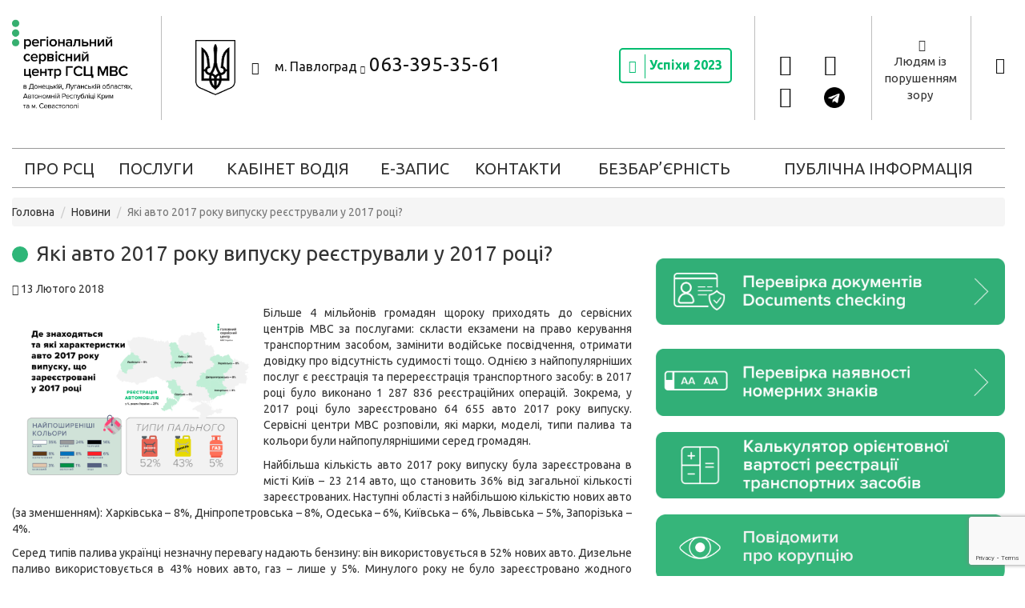

--- FILE ---
content_type: text/html; charset=UTF-8
request_url: https://ark.hsc.gov.ua/2018/02/13/yaki-avto-2017-roku-vipusku-reyestruvali-u-2017-rotsi/
body_size: 25900
content:
 
<!DOCTYPE html>
<!--[if lt IE 7]>  <html class="no-js lt-ie9 lt-ie8 lt-ie7" lang="ru-RU"> <![endif]-->
<!--[if IE 7]>     <html class="no-js lt-ie9 lt-ie8" lang="ru-RU"> <![endif]-->
<!--[if IE 8]>     <html class="no-js lt-ie9" lang="ru-RU"> <![endif]-->
<!--[if gt IE 8]><!--> <html class="no-js" lang="ru-RU"> <!--<![endif]-->
<head>

	<meta charset="UTF-8"/>
	<meta http-equiv="X-UA-Compatible" content="IE=edge,chrome=1"/>
	<meta name="viewport" content="width=device-width, initial-scale=0.5"/>

	<title>Які авто 2017 року випуску реєстрували у 2017 році? | Регіональний сервісний центр МВС в Донецькій області</title>
	<meta name="description" content=""/>

	<link href='https://fonts.googleapis.com/css?family=Ubuntu:700,500,400italic,400,300&subset=latin,cyrillic' rel='stylesheet' type='text/css'/>

	<script src="https://code.jquery.com/jquery-1.12.3.js"></script>
	<script src="https://ajax.googleapis.com/ajax/libs/jquery/1.11.1/jquery.min.js"></script>
	<script src="/wp-content/themes/mvd-service-center/js/accessibility.js"></script>
	<link rel="stylesheet" href="/wp-content/themes/mvd-service-center/css/access-style.css">
	
	<meta name='robots' content='max-image-preview:large' />
<link rel='dns-prefetch' href='//don.hsc.gov.ua' />
<link rel='dns-prefetch' href='//www.google.com' />
<link rel='dns-prefetch' href='//s.w.org' />
<link rel="alternate" type="application/rss+xml" title="Регіональний сервісний центр МВС в Донецькій області &raquo; Лента" href="https://don.hsc.gov.ua/feed/" />
<link rel="alternate" type="application/rss+xml" title="Регіональний сервісний центр МВС в Донецькій області &raquo; Лента комментариев" href="https://don.hsc.gov.ua/comments/feed/" />
<script type="text/javascript">
window._wpemojiSettings = {"baseUrl":"https:\/\/s.w.org\/images\/core\/emoji\/13.1.0\/72x72\/","ext":".png","svgUrl":"https:\/\/s.w.org\/images\/core\/emoji\/13.1.0\/svg\/","svgExt":".svg","source":{"concatemoji":"https:\/\/don.hsc.gov.ua\/wp-includes\/js\/wp-emoji-release.min.js?ver=c1ba232637c4b540436c7daedcb8fade"}};
/*! This file is auto-generated */
!function(e,a,t){var n,r,o,i=a.createElement("canvas"),p=i.getContext&&i.getContext("2d");function s(e,t){var a=String.fromCharCode;p.clearRect(0,0,i.width,i.height),p.fillText(a.apply(this,e),0,0);e=i.toDataURL();return p.clearRect(0,0,i.width,i.height),p.fillText(a.apply(this,t),0,0),e===i.toDataURL()}function c(e){var t=a.createElement("script");t.src=e,t.defer=t.type="text/javascript",a.getElementsByTagName("head")[0].appendChild(t)}for(o=Array("flag","emoji"),t.supports={everything:!0,everythingExceptFlag:!0},r=0;r<o.length;r++)t.supports[o[r]]=function(e){if(!p||!p.fillText)return!1;switch(p.textBaseline="top",p.font="600 32px Arial",e){case"flag":return s([127987,65039,8205,9895,65039],[127987,65039,8203,9895,65039])?!1:!s([55356,56826,55356,56819],[55356,56826,8203,55356,56819])&&!s([55356,57332,56128,56423,56128,56418,56128,56421,56128,56430,56128,56423,56128,56447],[55356,57332,8203,56128,56423,8203,56128,56418,8203,56128,56421,8203,56128,56430,8203,56128,56423,8203,56128,56447]);case"emoji":return!s([10084,65039,8205,55357,56613],[10084,65039,8203,55357,56613])}return!1}(o[r]),t.supports.everything=t.supports.everything&&t.supports[o[r]],"flag"!==o[r]&&(t.supports.everythingExceptFlag=t.supports.everythingExceptFlag&&t.supports[o[r]]);t.supports.everythingExceptFlag=t.supports.everythingExceptFlag&&!t.supports.flag,t.DOMReady=!1,t.readyCallback=function(){t.DOMReady=!0},t.supports.everything||(n=function(){t.readyCallback()},a.addEventListener?(a.addEventListener("DOMContentLoaded",n,!1),e.addEventListener("load",n,!1)):(e.attachEvent("onload",n),a.attachEvent("onreadystatechange",function(){"complete"===a.readyState&&t.readyCallback()})),(n=t.source||{}).concatemoji?c(n.concatemoji):n.wpemoji&&n.twemoji&&(c(n.twemoji),c(n.wpemoji)))}(window,document,window._wpemojiSettings);
</script>
<style type="text/css">
img.wp-smiley,
img.emoji {
	display: inline !important;
	border: none !important;
	box-shadow: none !important;
	height: 1em !important;
	width: 1em !important;
	margin: 0 0.07em !important;
	vertical-align: -0.1em !important;
	background: none !important;
	padding: 0 !important;
}
</style>
	<link rel='stylesheet' id='wp-block-library-css'  href='https://don.hsc.gov.ua/wp-includes/css/dist/block-library/style.min.css?ver=c1ba232637c4b540436c7daedcb8fade' type='text/css' media='all' />
<style id='global-styles-inline-css' type='text/css'>
body{--wp--preset--color--black: #000000;--wp--preset--color--cyan-bluish-gray: #abb8c3;--wp--preset--color--white: #ffffff;--wp--preset--color--pale-pink: #f78da7;--wp--preset--color--vivid-red: #cf2e2e;--wp--preset--color--luminous-vivid-orange: #ff6900;--wp--preset--color--luminous-vivid-amber: #fcb900;--wp--preset--color--light-green-cyan: #7bdcb5;--wp--preset--color--vivid-green-cyan: #00d084;--wp--preset--color--pale-cyan-blue: #8ed1fc;--wp--preset--color--vivid-cyan-blue: #0693e3;--wp--preset--color--vivid-purple: #9b51e0;--wp--preset--gradient--vivid-cyan-blue-to-vivid-purple: linear-gradient(135deg,rgba(6,147,227,1) 0%,rgb(155,81,224) 100%);--wp--preset--gradient--light-green-cyan-to-vivid-green-cyan: linear-gradient(135deg,rgb(122,220,180) 0%,rgb(0,208,130) 100%);--wp--preset--gradient--luminous-vivid-amber-to-luminous-vivid-orange: linear-gradient(135deg,rgba(252,185,0,1) 0%,rgba(255,105,0,1) 100%);--wp--preset--gradient--luminous-vivid-orange-to-vivid-red: linear-gradient(135deg,rgba(255,105,0,1) 0%,rgb(207,46,46) 100%);--wp--preset--gradient--very-light-gray-to-cyan-bluish-gray: linear-gradient(135deg,rgb(238,238,238) 0%,rgb(169,184,195) 100%);--wp--preset--gradient--cool-to-warm-spectrum: linear-gradient(135deg,rgb(74,234,220) 0%,rgb(151,120,209) 20%,rgb(207,42,186) 40%,rgb(238,44,130) 60%,rgb(251,105,98) 80%,rgb(254,248,76) 100%);--wp--preset--gradient--blush-light-purple: linear-gradient(135deg,rgb(255,206,236) 0%,rgb(152,150,240) 100%);--wp--preset--gradient--blush-bordeaux: linear-gradient(135deg,rgb(254,205,165) 0%,rgb(254,45,45) 50%,rgb(107,0,62) 100%);--wp--preset--gradient--luminous-dusk: linear-gradient(135deg,rgb(255,203,112) 0%,rgb(199,81,192) 50%,rgb(65,88,208) 100%);--wp--preset--gradient--pale-ocean: linear-gradient(135deg,rgb(255,245,203) 0%,rgb(182,227,212) 50%,rgb(51,167,181) 100%);--wp--preset--gradient--electric-grass: linear-gradient(135deg,rgb(202,248,128) 0%,rgb(113,206,126) 100%);--wp--preset--gradient--midnight: linear-gradient(135deg,rgb(2,3,129) 0%,rgb(40,116,252) 100%);--wp--preset--duotone--dark-grayscale: url('#wp-duotone-dark-grayscale');--wp--preset--duotone--grayscale: url('#wp-duotone-grayscale');--wp--preset--duotone--purple-yellow: url('#wp-duotone-purple-yellow');--wp--preset--duotone--blue-red: url('#wp-duotone-blue-red');--wp--preset--duotone--midnight: url('#wp-duotone-midnight');--wp--preset--duotone--magenta-yellow: url('#wp-duotone-magenta-yellow');--wp--preset--duotone--purple-green: url('#wp-duotone-purple-green');--wp--preset--duotone--blue-orange: url('#wp-duotone-blue-orange');--wp--preset--font-size--small: 13px;--wp--preset--font-size--medium: 20px;--wp--preset--font-size--large: 36px;--wp--preset--font-size--x-large: 42px;}.has-black-color{color: var(--wp--preset--color--black) !important;}.has-cyan-bluish-gray-color{color: var(--wp--preset--color--cyan-bluish-gray) !important;}.has-white-color{color: var(--wp--preset--color--white) !important;}.has-pale-pink-color{color: var(--wp--preset--color--pale-pink) !important;}.has-vivid-red-color{color: var(--wp--preset--color--vivid-red) !important;}.has-luminous-vivid-orange-color{color: var(--wp--preset--color--luminous-vivid-orange) !important;}.has-luminous-vivid-amber-color{color: var(--wp--preset--color--luminous-vivid-amber) !important;}.has-light-green-cyan-color{color: var(--wp--preset--color--light-green-cyan) !important;}.has-vivid-green-cyan-color{color: var(--wp--preset--color--vivid-green-cyan) !important;}.has-pale-cyan-blue-color{color: var(--wp--preset--color--pale-cyan-blue) !important;}.has-vivid-cyan-blue-color{color: var(--wp--preset--color--vivid-cyan-blue) !important;}.has-vivid-purple-color{color: var(--wp--preset--color--vivid-purple) !important;}.has-black-background-color{background-color: var(--wp--preset--color--black) !important;}.has-cyan-bluish-gray-background-color{background-color: var(--wp--preset--color--cyan-bluish-gray) !important;}.has-white-background-color{background-color: var(--wp--preset--color--white) !important;}.has-pale-pink-background-color{background-color: var(--wp--preset--color--pale-pink) !important;}.has-vivid-red-background-color{background-color: var(--wp--preset--color--vivid-red) !important;}.has-luminous-vivid-orange-background-color{background-color: var(--wp--preset--color--luminous-vivid-orange) !important;}.has-luminous-vivid-amber-background-color{background-color: var(--wp--preset--color--luminous-vivid-amber) !important;}.has-light-green-cyan-background-color{background-color: var(--wp--preset--color--light-green-cyan) !important;}.has-vivid-green-cyan-background-color{background-color: var(--wp--preset--color--vivid-green-cyan) !important;}.has-pale-cyan-blue-background-color{background-color: var(--wp--preset--color--pale-cyan-blue) !important;}.has-vivid-cyan-blue-background-color{background-color: var(--wp--preset--color--vivid-cyan-blue) !important;}.has-vivid-purple-background-color{background-color: var(--wp--preset--color--vivid-purple) !important;}.has-black-border-color{border-color: var(--wp--preset--color--black) !important;}.has-cyan-bluish-gray-border-color{border-color: var(--wp--preset--color--cyan-bluish-gray) !important;}.has-white-border-color{border-color: var(--wp--preset--color--white) !important;}.has-pale-pink-border-color{border-color: var(--wp--preset--color--pale-pink) !important;}.has-vivid-red-border-color{border-color: var(--wp--preset--color--vivid-red) !important;}.has-luminous-vivid-orange-border-color{border-color: var(--wp--preset--color--luminous-vivid-orange) !important;}.has-luminous-vivid-amber-border-color{border-color: var(--wp--preset--color--luminous-vivid-amber) !important;}.has-light-green-cyan-border-color{border-color: var(--wp--preset--color--light-green-cyan) !important;}.has-vivid-green-cyan-border-color{border-color: var(--wp--preset--color--vivid-green-cyan) !important;}.has-pale-cyan-blue-border-color{border-color: var(--wp--preset--color--pale-cyan-blue) !important;}.has-vivid-cyan-blue-border-color{border-color: var(--wp--preset--color--vivid-cyan-blue) !important;}.has-vivid-purple-border-color{border-color: var(--wp--preset--color--vivid-purple) !important;}.has-vivid-cyan-blue-to-vivid-purple-gradient-background{background: var(--wp--preset--gradient--vivid-cyan-blue-to-vivid-purple) !important;}.has-light-green-cyan-to-vivid-green-cyan-gradient-background{background: var(--wp--preset--gradient--light-green-cyan-to-vivid-green-cyan) !important;}.has-luminous-vivid-amber-to-luminous-vivid-orange-gradient-background{background: var(--wp--preset--gradient--luminous-vivid-amber-to-luminous-vivid-orange) !important;}.has-luminous-vivid-orange-to-vivid-red-gradient-background{background: var(--wp--preset--gradient--luminous-vivid-orange-to-vivid-red) !important;}.has-very-light-gray-to-cyan-bluish-gray-gradient-background{background: var(--wp--preset--gradient--very-light-gray-to-cyan-bluish-gray) !important;}.has-cool-to-warm-spectrum-gradient-background{background: var(--wp--preset--gradient--cool-to-warm-spectrum) !important;}.has-blush-light-purple-gradient-background{background: var(--wp--preset--gradient--blush-light-purple) !important;}.has-blush-bordeaux-gradient-background{background: var(--wp--preset--gradient--blush-bordeaux) !important;}.has-luminous-dusk-gradient-background{background: var(--wp--preset--gradient--luminous-dusk) !important;}.has-pale-ocean-gradient-background{background: var(--wp--preset--gradient--pale-ocean) !important;}.has-electric-grass-gradient-background{background: var(--wp--preset--gradient--electric-grass) !important;}.has-midnight-gradient-background{background: var(--wp--preset--gradient--midnight) !important;}.has-small-font-size{font-size: var(--wp--preset--font-size--small) !important;}.has-medium-font-size{font-size: var(--wp--preset--font-size--medium) !important;}.has-large-font-size{font-size: var(--wp--preset--font-size--large) !important;}.has-x-large-font-size{font-size: var(--wp--preset--font-size--x-large) !important;}
</style>
<link rel='stylesheet' id='contact-form-7-css'  href='https://don.hsc.gov.ua/wp-content/plugins/contact-form-7/includes/css/styles.css?ver=5.5.4' type='text/css' media='all' />
<style id='extendify-gutenberg-patterns-and-templates-utilities-inline-css' type='text/css'>
.ext-absolute{position:absolute!important}.ext-relative{position:relative!important}.ext-top-base{top:var(--wp--style--block-gap,1.75rem)!important}.ext-top-lg{top:var(--extendify--spacing--large)!important}.ext--top-base{top:calc(var(--wp--style--block-gap, 1.75rem)*-1)!important}.ext--top-lg{top:calc(var(--extendify--spacing--large)*-1)!important}.ext-right-base{right:var(--wp--style--block-gap,1.75rem)!important}.ext-right-lg{right:var(--extendify--spacing--large)!important}.ext--right-base{right:calc(var(--wp--style--block-gap, 1.75rem)*-1)!important}.ext--right-lg{right:calc(var(--extendify--spacing--large)*-1)!important}.ext-bottom-base{bottom:var(--wp--style--block-gap,1.75rem)!important}.ext-bottom-lg{bottom:var(--extendify--spacing--large)!important}.ext--bottom-base{bottom:calc(var(--wp--style--block-gap, 1.75rem)*-1)!important}.ext--bottom-lg{bottom:calc(var(--extendify--spacing--large)*-1)!important}.ext-left-base{left:var(--wp--style--block-gap,1.75rem)!important}.ext-left-lg{left:var(--extendify--spacing--large)!important}.ext--left-base{left:calc(var(--wp--style--block-gap, 1.75rem)*-1)!important}.ext--left-lg{left:calc(var(--extendify--spacing--large)*-1)!important}.ext-order-1{order:1!important}.ext-order-2{order:2!important}.ext-col-auto{grid-column:auto!important}.ext-col-span-1{grid-column:span 1/span 1!important}.ext-col-span-2{grid-column:span 2/span 2!important}.ext-col-span-3{grid-column:span 3/span 3!important}.ext-col-span-4{grid-column:span 4/span 4!important}.ext-col-span-5{grid-column:span 5/span 5!important}.ext-col-span-6{grid-column:span 6/span 6!important}.ext-col-span-7{grid-column:span 7/span 7!important}.ext-col-span-8{grid-column:span 8/span 8!important}.ext-col-span-9{grid-column:span 9/span 9!important}.ext-col-span-10{grid-column:span 10/span 10!important}.ext-col-span-11{grid-column:span 11/span 11!important}.ext-col-span-12{grid-column:span 12/span 12!important}.ext-col-span-full{grid-column:1/-1!important}.ext-col-start-1{grid-column-start:1!important}.ext-col-start-2{grid-column-start:2!important}.ext-col-start-3{grid-column-start:3!important}.ext-col-start-4{grid-column-start:4!important}.ext-col-start-5{grid-column-start:5!important}.ext-col-start-6{grid-column-start:6!important}.ext-col-start-7{grid-column-start:7!important}.ext-col-start-8{grid-column-start:8!important}.ext-col-start-9{grid-column-start:9!important}.ext-col-start-10{grid-column-start:10!important}.ext-col-start-11{grid-column-start:11!important}.ext-col-start-12{grid-column-start:12!important}.ext-col-start-13{grid-column-start:13!important}.ext-col-start-auto{grid-column-start:auto!important}.ext-col-end-1{grid-column-end:1!important}.ext-col-end-2{grid-column-end:2!important}.ext-col-end-3{grid-column-end:3!important}.ext-col-end-4{grid-column-end:4!important}.ext-col-end-5{grid-column-end:5!important}.ext-col-end-6{grid-column-end:6!important}.ext-col-end-7{grid-column-end:7!important}.ext-col-end-8{grid-column-end:8!important}.ext-col-end-9{grid-column-end:9!important}.ext-col-end-10{grid-column-end:10!important}.ext-col-end-11{grid-column-end:11!important}.ext-col-end-12{grid-column-end:12!important}.ext-col-end-13{grid-column-end:13!important}.ext-col-end-auto{grid-column-end:auto!important}.ext-row-auto{grid-row:auto!important}.ext-row-span-1{grid-row:span 1/span 1!important}.ext-row-span-2{grid-row:span 2/span 2!important}.ext-row-span-3{grid-row:span 3/span 3!important}.ext-row-span-4{grid-row:span 4/span 4!important}.ext-row-span-5{grid-row:span 5/span 5!important}.ext-row-span-6{grid-row:span 6/span 6!important}.ext-row-span-full{grid-row:1/-1!important}.ext-row-start-1{grid-row-start:1!important}.ext-row-start-2{grid-row-start:2!important}.ext-row-start-3{grid-row-start:3!important}.ext-row-start-4{grid-row-start:4!important}.ext-row-start-5{grid-row-start:5!important}.ext-row-start-6{grid-row-start:6!important}.ext-row-start-7{grid-row-start:7!important}.ext-row-start-auto{grid-row-start:auto!important}.ext-row-end-1{grid-row-end:1!important}.ext-row-end-2{grid-row-end:2!important}.ext-row-end-3{grid-row-end:3!important}.ext-row-end-4{grid-row-end:4!important}.ext-row-end-5{grid-row-end:5!important}.ext-row-end-6{grid-row-end:6!important}.ext-row-end-7{grid-row-end:7!important}.ext-row-end-auto{grid-row-end:auto!important}.ext-m-0:not([style*=margin]){margin:0!important}.ext-m-auto:not([style*=margin]){margin:auto!important}.ext-m-base:not([style*=margin]){margin:var(--wp--style--block-gap,1.75rem)!important}.ext-m-lg:not([style*=margin]){margin:var(--extendify--spacing--large)!important}.ext--m-base:not([style*=margin]){margin:calc(var(--wp--style--block-gap, 1.75rem)*-1)!important}.ext--m-lg:not([style*=margin]){margin:calc(var(--extendify--spacing--large)*-1)!important}.ext-mx-0:not([style*=margin]){margin-left:0!important;margin-right:0!important}.ext-mx-auto:not([style*=margin]){margin-left:auto!important;margin-right:auto!important}.ext-mx-base:not([style*=margin]){margin-left:var(--wp--style--block-gap,1.75rem)!important;margin-right:var(--wp--style--block-gap,1.75rem)!important}.ext-mx-lg:not([style*=margin]){margin-left:var(--extendify--spacing--large)!important;margin-right:var(--extendify--spacing--large)!important}.ext--mx-base:not([style*=margin]){margin-left:calc(var(--wp--style--block-gap, 1.75rem)*-1)!important;margin-right:calc(var(--wp--style--block-gap, 1.75rem)*-1)!important}.ext--mx-lg:not([style*=margin]){margin-left:calc(var(--extendify--spacing--large)*-1)!important;margin-right:calc(var(--extendify--spacing--large)*-1)!important}.ext-my-0:not([style*=margin]){margin-bottom:0!important;margin-top:0!important}.ext-my-auto:not([style*=margin]){margin-bottom:auto!important;margin-top:auto!important}.ext-my-base:not([style*=margin]){margin-bottom:var(--wp--style--block-gap,1.75rem)!important;margin-top:var(--wp--style--block-gap,1.75rem)!important}.ext-my-lg:not([style*=margin]){margin-bottom:var(--extendify--spacing--large)!important;margin-top:var(--extendify--spacing--large)!important}.ext--my-base:not([style*=margin]){margin-bottom:calc(var(--wp--style--block-gap, 1.75rem)*-1)!important;margin-top:calc(var(--wp--style--block-gap, 1.75rem)*-1)!important}.ext--my-lg:not([style*=margin]){margin-bottom:calc(var(--extendify--spacing--large)*-1)!important;margin-top:calc(var(--extendify--spacing--large)*-1)!important}.ext-mt-0:not([style*=margin]){margin-top:0!important}.ext-mt-auto:not([style*=margin]){margin-top:auto!important}.ext-mt-base:not([style*=margin]){margin-top:var(--wp--style--block-gap,1.75rem)!important}.ext-mt-lg:not([style*=margin]){margin-top:var(--extendify--spacing--large)!important}.ext--mt-base:not([style*=margin]){margin-top:calc(var(--wp--style--block-gap, 1.75rem)*-1)!important}.ext--mt-lg:not([style*=margin]){margin-top:calc(var(--extendify--spacing--large)*-1)!important}.ext-mr-0:not([style*=margin]){margin-right:0!important}.ext-mr-auto:not([style*=margin]){margin-right:auto!important}.ext-mr-base:not([style*=margin]){margin-right:var(--wp--style--block-gap,1.75rem)!important}.ext-mr-lg:not([style*=margin]){margin-right:var(--extendify--spacing--large)!important}.ext--mr-base:not([style*=margin]){margin-right:calc(var(--wp--style--block-gap, 1.75rem)*-1)!important}.ext--mr-lg:not([style*=margin]){margin-right:calc(var(--extendify--spacing--large)*-1)!important}.ext-mb-0:not([style*=margin]){margin-bottom:0!important}.ext-mb-auto:not([style*=margin]){margin-bottom:auto!important}.ext-mb-base:not([style*=margin]){margin-bottom:var(--wp--style--block-gap,1.75rem)!important}.ext-mb-lg:not([style*=margin]){margin-bottom:var(--extendify--spacing--large)!important}.ext--mb-base:not([style*=margin]){margin-bottom:calc(var(--wp--style--block-gap, 1.75rem)*-1)!important}.ext--mb-lg:not([style*=margin]){margin-bottom:calc(var(--extendify--spacing--large)*-1)!important}.ext-ml-0:not([style*=margin]){margin-left:0!important}.ext-ml-auto:not([style*=margin]){margin-left:auto!important}.ext-ml-base:not([style*=margin]){margin-left:var(--wp--style--block-gap,1.75rem)!important}.ext-ml-lg:not([style*=margin]){margin-left:var(--extendify--spacing--large)!important}.ext--ml-base:not([style*=margin]){margin-left:calc(var(--wp--style--block-gap, 1.75rem)*-1)!important}.ext--ml-lg:not([style*=margin]){margin-left:calc(var(--extendify--spacing--large)*-1)!important}.ext-block{display:block!important}.ext-inline-block{display:inline-block!important}.ext-inline{display:inline!important}.ext-flex{display:flex!important}.ext-inline-flex{display:inline-flex!important}.ext-grid{display:grid!important}.ext-inline-grid{display:inline-grid!important}.ext-hidden{display:none!important}.ext-w-auto{width:auto!important}.ext-w-full{width:100%!important}.ext-max-w-full{max-width:100%!important}.ext-flex-1{flex:1 1 0%!important}.ext-flex-auto{flex:1 1 auto!important}.ext-flex-initial{flex:0 1 auto!important}.ext-flex-none{flex:none!important}.ext-flex-shrink-0{flex-shrink:0!important}.ext-flex-shrink{flex-shrink:1!important}.ext-flex-grow-0{flex-grow:0!important}.ext-flex-grow{flex-grow:1!important}.ext-list-none{list-style-type:none!important}.ext-grid-cols-1{grid-template-columns:repeat(1,minmax(0,1fr))!important}.ext-grid-cols-2{grid-template-columns:repeat(2,minmax(0,1fr))!important}.ext-grid-cols-3{grid-template-columns:repeat(3,minmax(0,1fr))!important}.ext-grid-cols-4{grid-template-columns:repeat(4,minmax(0,1fr))!important}.ext-grid-cols-5{grid-template-columns:repeat(5,minmax(0,1fr))!important}.ext-grid-cols-6{grid-template-columns:repeat(6,minmax(0,1fr))!important}.ext-grid-cols-7{grid-template-columns:repeat(7,minmax(0,1fr))!important}.ext-grid-cols-8{grid-template-columns:repeat(8,minmax(0,1fr))!important}.ext-grid-cols-9{grid-template-columns:repeat(9,minmax(0,1fr))!important}.ext-grid-cols-10{grid-template-columns:repeat(10,minmax(0,1fr))!important}.ext-grid-cols-11{grid-template-columns:repeat(11,minmax(0,1fr))!important}.ext-grid-cols-12{grid-template-columns:repeat(12,minmax(0,1fr))!important}.ext-grid-cols-none{grid-template-columns:none!important}.ext-grid-rows-1{grid-template-rows:repeat(1,minmax(0,1fr))!important}.ext-grid-rows-2{grid-template-rows:repeat(2,minmax(0,1fr))!important}.ext-grid-rows-3{grid-template-rows:repeat(3,minmax(0,1fr))!important}.ext-grid-rows-4{grid-template-rows:repeat(4,minmax(0,1fr))!important}.ext-grid-rows-5{grid-template-rows:repeat(5,minmax(0,1fr))!important}.ext-grid-rows-6{grid-template-rows:repeat(6,minmax(0,1fr))!important}.ext-grid-rows-none{grid-template-rows:none!important}.ext-flex-row{flex-direction:row!important}.ext-flex-row-reverse{flex-direction:row-reverse!important}.ext-flex-col{flex-direction:column!important}.ext-flex-col-reverse{flex-direction:column-reverse!important}.ext-flex-wrap{flex-wrap:wrap!important}.ext-flex-wrap-reverse{flex-wrap:wrap-reverse!important}.ext-flex-nowrap{flex-wrap:nowrap!important}.ext-items-start{align-items:flex-start!important}.ext-items-end{align-items:flex-end!important}.ext-items-center{align-items:center!important}.ext-items-baseline{align-items:baseline!important}.ext-items-stretch{align-items:stretch!important}.ext-justify-start{justify-content:flex-start!important}.ext-justify-end{justify-content:flex-end!important}.ext-justify-center{justify-content:center!important}.ext-justify-between{justify-content:space-between!important}.ext-justify-around{justify-content:space-around!important}.ext-justify-evenly{justify-content:space-evenly!important}.ext-justify-items-start{justify-items:start!important}.ext-justify-items-end{justify-items:end!important}.ext-justify-items-center{justify-items:center!important}.ext-justify-items-stretch{justify-items:stretch!important}.ext-gap-0{gap:0!important}.ext-gap-base{gap:var(--wp--style--block-gap,1.75rem)!important}.ext-gap-lg{gap:var(--extendify--spacing--large)!important}.ext-gap-x-0{-moz-column-gap:0!important;column-gap:0!important}.ext-gap-x-base{-moz-column-gap:var(--wp--style--block-gap,1.75rem)!important;column-gap:var(--wp--style--block-gap,1.75rem)!important}.ext-gap-x-lg{-moz-column-gap:var(--extendify--spacing--large)!important;column-gap:var(--extendify--spacing--large)!important}.ext-gap-y-0{row-gap:0!important}.ext-gap-y-base{row-gap:var(--wp--style--block-gap,1.75rem)!important}.ext-gap-y-lg{row-gap:var(--extendify--spacing--large)!important}.ext-justify-self-auto{justify-self:auto!important}.ext-justify-self-start{justify-self:start!important}.ext-justify-self-end{justify-self:end!important}.ext-justify-self-center{justify-self:center!important}.ext-justify-self-stretch{justify-self:stretch!important}.ext-rounded-none{border-radius:0!important}.ext-rounded-full{border-radius:9999px!important}.ext-rounded-t-none{border-top-left-radius:0!important;border-top-right-radius:0!important}.ext-rounded-t-full{border-top-left-radius:9999px!important;border-top-right-radius:9999px!important}.ext-rounded-r-none{border-bottom-right-radius:0!important;border-top-right-radius:0!important}.ext-rounded-r-full{border-bottom-right-radius:9999px!important;border-top-right-radius:9999px!important}.ext-rounded-b-none{border-bottom-left-radius:0!important;border-bottom-right-radius:0!important}.ext-rounded-b-full{border-bottom-left-radius:9999px!important;border-bottom-right-radius:9999px!important}.ext-rounded-l-none{border-bottom-left-radius:0!important;border-top-left-radius:0!important}.ext-rounded-l-full{border-bottom-left-radius:9999px!important;border-top-left-radius:9999px!important}.ext-rounded-tl-none{border-top-left-radius:0!important}.ext-rounded-tl-full{border-top-left-radius:9999px!important}.ext-rounded-tr-none{border-top-right-radius:0!important}.ext-rounded-tr-full{border-top-right-radius:9999px!important}.ext-rounded-br-none{border-bottom-right-radius:0!important}.ext-rounded-br-full{border-bottom-right-radius:9999px!important}.ext-rounded-bl-none{border-bottom-left-radius:0!important}.ext-rounded-bl-full{border-bottom-left-radius:9999px!important}.ext-border-0{border-width:0!important}.ext-border-t-0{border-top-width:0!important}.ext-border-r-0{border-right-width:0!important}.ext-border-b-0{border-bottom-width:0!important}.ext-border-l-0{border-left-width:0!important}.ext-p-0:not([style*=padding]){padding:0!important}.ext-p-base:not([style*=padding]){padding:var(--wp--style--block-gap,1.75rem)!important}.ext-p-lg:not([style*=padding]){padding:var(--extendify--spacing--large)!important}.ext-px-0:not([style*=padding]){padding-left:0!important;padding-right:0!important}.ext-px-base:not([style*=padding]){padding-left:var(--wp--style--block-gap,1.75rem)!important;padding-right:var(--wp--style--block-gap,1.75rem)!important}.ext-px-lg:not([style*=padding]){padding-left:var(--extendify--spacing--large)!important;padding-right:var(--extendify--spacing--large)!important}.ext-py-0:not([style*=padding]){padding-bottom:0!important;padding-top:0!important}.ext-py-base:not([style*=padding]){padding-bottom:var(--wp--style--block-gap,1.75rem)!important;padding-top:var(--wp--style--block-gap,1.75rem)!important}.ext-py-lg:not([style*=padding]){padding-bottom:var(--extendify--spacing--large)!important;padding-top:var(--extendify--spacing--large)!important}.ext-pt-0:not([style*=padding]){padding-top:0!important}.ext-pt-base:not([style*=padding]){padding-top:var(--wp--style--block-gap,1.75rem)!important}.ext-pt-lg:not([style*=padding]){padding-top:var(--extendify--spacing--large)!important}.ext-pr-0:not([style*=padding]){padding-right:0!important}.ext-pr-base:not([style*=padding]){padding-right:var(--wp--style--block-gap,1.75rem)!important}.ext-pr-lg:not([style*=padding]){padding-right:var(--extendify--spacing--large)!important}.ext-pb-0:not([style*=padding]){padding-bottom:0!important}.ext-pb-base:not([style*=padding]){padding-bottom:var(--wp--style--block-gap,1.75rem)!important}.ext-pb-lg:not([style*=padding]){padding-bottom:var(--extendify--spacing--large)!important}.ext-pl-0:not([style*=padding]){padding-left:0!important}.ext-pl-base:not([style*=padding]){padding-left:var(--wp--style--block-gap,1.75rem)!important}.ext-pl-lg:not([style*=padding]){padding-left:var(--extendify--spacing--large)!important}.ext-text-left{text-align:left!important}.ext-text-center{text-align:center!important}.ext-text-right{text-align:right!important}.ext-leading-none{line-height:1!important}.ext-leading-tight{line-height:1.25!important}.ext-leading-snug{line-height:1.375!important}.ext-leading-normal{line-height:1.5!important}.ext-leading-relaxed{line-height:1.625!important}.ext-leading-loose{line-height:2!important}.clip-path--rhombus img{-webkit-clip-path:polygon(15% 6%,80% 29%,84% 93%,23% 69%);clip-path:polygon(15% 6%,80% 29%,84% 93%,23% 69%)}.clip-path--diamond img{-webkit-clip-path:polygon(5% 29%,60% 2%,91% 64%,36% 89%);clip-path:polygon(5% 29%,60% 2%,91% 64%,36% 89%)}.clip-path--rhombus-alt img{-webkit-clip-path:polygon(14% 9%,85% 24%,91% 89%,19% 76%);clip-path:polygon(14% 9%,85% 24%,91% 89%,19% 76%)}.wp-block-columns[class*=fullwidth-cols]{margin-bottom:unset}.wp-block-column.editor\:pointer-events-none{margin-bottom:0!important;margin-top:0!important}.is-root-container.block-editor-block-list__layout>[data-align=full]:not(:first-of-type)>.wp-block-column.editor\:pointer-events-none,.is-root-container.block-editor-block-list__layout>[data-align=wide]>.wp-block-column.editor\:pointer-events-none{margin-top:calc(var(--wp--style--block-gap, 28px)*-1)!important}.ext .wp-block-columns .wp-block-column[style*=padding]{padding-left:0!important;padding-right:0!important}.ext .wp-block-columns+.wp-block-columns:not([class*=mt-]):not([class*=my-]):not([style*=margin]){margin-top:0!important}[class*=fullwidth-cols] .wp-block-column:first-child,[class*=fullwidth-cols] .wp-block-group:first-child{margin-top:0}[class*=fullwidth-cols] .wp-block-column:last-child,[class*=fullwidth-cols] .wp-block-group:last-child{margin-bottom:0}[class*=fullwidth-cols] .wp-block-column:first-child>*,[class*=fullwidth-cols] .wp-block-column>:first-child{margin-top:0}.ext .is-not-stacked-on-mobile .wp-block-column,[class*=fullwidth-cols] .wp-block-column>:last-child{margin-bottom:0}.wp-block-columns[class*=fullwidth-cols]:not(.is-not-stacked-on-mobile)>.wp-block-column:not(:last-child){margin-bottom:var(--wp--style--block-gap,1.75rem)}@media (min-width:782px){.wp-block-columns[class*=fullwidth-cols]:not(.is-not-stacked-on-mobile)>.wp-block-column:not(:last-child){margin-bottom:0}}.wp-block-columns[class*=fullwidth-cols].is-not-stacked-on-mobile>.wp-block-column{margin-bottom:0!important}@media (min-width:600px) and (max-width:781px){.wp-block-columns[class*=fullwidth-cols]:not(.is-not-stacked-on-mobile)>.wp-block-column:nth-child(2n){margin-left:var(--wp--style--block-gap,2em)}}@media (max-width:781px){.tablet\:fullwidth-cols.wp-block-columns:not(.is-not-stacked-on-mobile){flex-wrap:wrap}.tablet\:fullwidth-cols.wp-block-columns:not(.is-not-stacked-on-mobile)>.wp-block-column,.tablet\:fullwidth-cols.wp-block-columns:not(.is-not-stacked-on-mobile)>.wp-block-column:not([style*=margin]){margin-left:0!important}.tablet\:fullwidth-cols.wp-block-columns:not(.is-not-stacked-on-mobile)>.wp-block-column{flex-basis:100%!important}}@media (max-width:1079px){.desktop\:fullwidth-cols.wp-block-columns:not(.is-not-stacked-on-mobile){flex-wrap:wrap}.desktop\:fullwidth-cols.wp-block-columns:not(.is-not-stacked-on-mobile)>.wp-block-column,.desktop\:fullwidth-cols.wp-block-columns:not(.is-not-stacked-on-mobile)>.wp-block-column:not([style*=margin]){margin-left:0!important}.desktop\:fullwidth-cols.wp-block-columns:not(.is-not-stacked-on-mobile)>.wp-block-column{flex-basis:100%!important}.desktop\:fullwidth-cols.wp-block-columns:not(.is-not-stacked-on-mobile)>.wp-block-column:not(:last-child){margin-bottom:var(--wp--style--block-gap,1.75rem)!important}}.direction-rtl{direction:rtl}.direction-ltr{direction:ltr}.is-style-inline-list{padding-left:0!important}.is-style-inline-list li{list-style-type:none!important}@media (min-width:782px){.is-style-inline-list li{display:inline!important;margin-right:var(--wp--style--block-gap,1.75rem)!important}}@media (min-width:782px){.is-style-inline-list li:first-child{margin-left:0!important}}@media (min-width:782px){.is-style-inline-list li:last-child{margin-right:0!important}}.bring-to-front{position:relative;z-index:10}.text-stroke{-webkit-text-stroke-color:var(--wp--preset--color--background)}.text-stroke,.text-stroke--primary{-webkit-text-stroke-width:var(
        --wp--custom--typography--text-stroke-width,2px
    )}.text-stroke--primary{-webkit-text-stroke-color:var(--wp--preset--color--primary)}.text-stroke--secondary{-webkit-text-stroke-width:var(
        --wp--custom--typography--text-stroke-width,2px
    );-webkit-text-stroke-color:var(--wp--preset--color--secondary)}.editor\:no-caption .block-editor-rich-text__editable{display:none!important}.editor\:no-inserter .wp-block-column:not(.is-selected)>.block-list-appender,.editor\:no-inserter .wp-block-cover__inner-container>.block-list-appender,.editor\:no-inserter .wp-block-group__inner-container>.block-list-appender,.editor\:no-inserter>.block-list-appender{display:none}.editor\:no-resize .components-resizable-box__handle,.editor\:no-resize .components-resizable-box__handle:after,.editor\:no-resize .components-resizable-box__side-handle:before{display:none;pointer-events:none}.editor\:no-resize .components-resizable-box__container{display:block}.editor\:pointer-events-none{pointer-events:none}.is-style-angled{justify-content:flex-end}.ext .is-style-angled>[class*=_inner-container],.is-style-angled{align-items:center}.is-style-angled .wp-block-cover__image-background,.is-style-angled .wp-block-cover__video-background{-webkit-clip-path:polygon(0 0,30% 0,50% 100%,0 100%);clip-path:polygon(0 0,30% 0,50% 100%,0 100%);z-index:1}@media (min-width:782px){.is-style-angled .wp-block-cover__image-background,.is-style-angled .wp-block-cover__video-background{-webkit-clip-path:polygon(0 0,55% 0,65% 100%,0 100%);clip-path:polygon(0 0,55% 0,65% 100%,0 100%)}}.has-foreground-color{color:var(--wp--preset--color--foreground,#000)!important}.has-foreground-background-color{background-color:var(--wp--preset--color--foreground,#000)!important}.has-background-color{color:var(--wp--preset--color--background,#fff)!important}.has-background-background-color{background-color:var(--wp--preset--color--background,#fff)!important}.has-primary-color{color:var(--wp--preset--color--primary,#4b5563)!important}.has-primary-background-color{background-color:var(--wp--preset--color--primary,#4b5563)!important}.has-secondary-color{color:var(--wp--preset--color--secondary,#9ca3af)!important}.has-secondary-background-color{background-color:var(--wp--preset--color--secondary,#9ca3af)!important}.ext.has-text-color h1,.ext.has-text-color h2,.ext.has-text-color h3,.ext.has-text-color h4,.ext.has-text-color h5,.ext.has-text-color h6,.ext.has-text-color p{color:currentColor}.has-white-color{color:var(--wp--preset--color--white,#fff)!important}.has-black-color{color:var(--wp--preset--color--black,#000)!important}.has-ext-foreground-background-color{background-color:var(
        --wp--preset--color--foreground,var(--wp--preset--color--black,#000)
    )!important}.has-ext-primary-background-color{background-color:var(
        --wp--preset--color--primary,var(--wp--preset--color--cyan-bluish-gray,#000)
    )!important}.wp-block-button__link.has-black-background-color{border-color:var(--wp--preset--color--black,#000)}.wp-block-button__link.has-white-background-color{border-color:var(--wp--preset--color--white,#fff)}.has-ext-small-font-size{font-size:var(--wp--preset--font-size--ext-small)!important}.has-ext-medium-font-size{font-size:var(--wp--preset--font-size--ext-medium)!important}.has-ext-large-font-size{font-size:var(--wp--preset--font-size--ext-large)!important;line-height:1.2}.has-ext-x-large-font-size{font-size:var(--wp--preset--font-size--ext-x-large)!important;line-height:1}.has-ext-xx-large-font-size{font-size:var(--wp--preset--font-size--ext-xx-large)!important;line-height:1}.has-ext-x-large-font-size:not([style*=line-height]),.has-ext-xx-large-font-size:not([style*=line-height]){line-height:1.1}.ext .wp-block-group>*{margin-bottom:0;margin-top:0}.ext .wp-block-group>*+*{margin-bottom:0}.ext .wp-block-group>*+*,.ext h2{margin-top:var(--wp--style--block-gap,1.75rem)}.ext h2{margin-bottom:var(--wp--style--block-gap,1.75rem)}.has-ext-x-large-font-size+h3,.has-ext-x-large-font-size+p{margin-top:.5rem}.ext .wp-block-buttons>.wp-block-button.wp-block-button__width-25{min-width:12rem;width:calc(25% - var(--wp--style--block-gap, .5em)*.75)}.ext .ext-grid>[class*=_inner-container]{display:grid}.ext>[class*=_inner-container]>.ext-grid:not([class*=columns]),.ext>[class*=_inner-container]>.wp-block>.ext-grid:not([class*=columns]){display:initial!important}.ext .ext-grid-cols-1>[class*=_inner-container]{grid-template-columns:repeat(1,minmax(0,1fr))!important}.ext .ext-grid-cols-2>[class*=_inner-container]{grid-template-columns:repeat(2,minmax(0,1fr))!important}.ext .ext-grid-cols-3>[class*=_inner-container]{grid-template-columns:repeat(3,minmax(0,1fr))!important}.ext .ext-grid-cols-4>[class*=_inner-container]{grid-template-columns:repeat(4,minmax(0,1fr))!important}.ext .ext-grid-cols-5>[class*=_inner-container]{grid-template-columns:repeat(5,minmax(0,1fr))!important}.ext .ext-grid-cols-6>[class*=_inner-container]{grid-template-columns:repeat(6,minmax(0,1fr))!important}.ext .ext-grid-cols-7>[class*=_inner-container]{grid-template-columns:repeat(7,minmax(0,1fr))!important}.ext .ext-grid-cols-8>[class*=_inner-container]{grid-template-columns:repeat(8,minmax(0,1fr))!important}.ext .ext-grid-cols-9>[class*=_inner-container]{grid-template-columns:repeat(9,minmax(0,1fr))!important}.ext .ext-grid-cols-10>[class*=_inner-container]{grid-template-columns:repeat(10,minmax(0,1fr))!important}.ext .ext-grid-cols-11>[class*=_inner-container]{grid-template-columns:repeat(11,minmax(0,1fr))!important}.ext .ext-grid-cols-12>[class*=_inner-container]{grid-template-columns:repeat(12,minmax(0,1fr))!important}.ext .ext-grid-cols-13>[class*=_inner-container]{grid-template-columns:repeat(13,minmax(0,1fr))!important}.ext .ext-grid-cols-none>[class*=_inner-container]{grid-template-columns:none!important}.ext .ext-grid-rows-1>[class*=_inner-container]{grid-template-rows:repeat(1,minmax(0,1fr))!important}.ext .ext-grid-rows-2>[class*=_inner-container]{grid-template-rows:repeat(2,minmax(0,1fr))!important}.ext .ext-grid-rows-3>[class*=_inner-container]{grid-template-rows:repeat(3,minmax(0,1fr))!important}.ext .ext-grid-rows-4>[class*=_inner-container]{grid-template-rows:repeat(4,minmax(0,1fr))!important}.ext .ext-grid-rows-5>[class*=_inner-container]{grid-template-rows:repeat(5,minmax(0,1fr))!important}.ext .ext-grid-rows-6>[class*=_inner-container]{grid-template-rows:repeat(6,minmax(0,1fr))!important}.ext .ext-grid-rows-none>[class*=_inner-container]{grid-template-rows:none!important}.ext .ext-items-start>[class*=_inner-container]{align-items:flex-start!important}.ext .ext-items-end>[class*=_inner-container]{align-items:flex-end!important}.ext .ext-items-center>[class*=_inner-container]{align-items:center!important}.ext .ext-items-baseline>[class*=_inner-container]{align-items:baseline!important}.ext .ext-items-stretch>[class*=_inner-container]{align-items:stretch!important}.ext.wp-block-group>:last-child{margin-bottom:0}.ext .wp-block-group__inner-container{padding:0!important}.ext.has-background{padding-left:var(--wp--style--block-gap,1.75rem);padding-right:var(--wp--style--block-gap,1.75rem)}.ext [class*=inner-container]>.alignwide [class*=inner-container],.ext [class*=inner-container]>[data-align=wide] [class*=inner-container]{max-width:var(--responsive--alignwide-width,120rem)}.ext [class*=inner-container]>.alignwide [class*=inner-container]>*,.ext [class*=inner-container]>[data-align=wide] [class*=inner-container]>*{max-width:100%!important}.ext .wp-block-image{position:relative;text-align:center}.ext .wp-block-image img{display:inline-block;vertical-align:middle}body{--extendify--spacing--large:var(
        --wp--custom--spacing--large,clamp(2em,8vw,8em)
    );--wp--preset--font-size--ext-small:1rem;--wp--preset--font-size--ext-medium:1.125rem;--wp--preset--font-size--ext-large:clamp(1.65rem,3.5vw,2.15rem);--wp--preset--font-size--ext-x-large:clamp(3rem,6vw,4.75rem);--wp--preset--font-size--ext-xx-large:clamp(3.25rem,7.5vw,5.75rem);--wp--preset--color--black:#000;--wp--preset--color--white:#fff}.ext *{box-sizing:border-box}.block-editor-block-preview__content-iframe .ext [data-type="core/spacer"] .components-resizable-box__container{background:transparent!important}.block-editor-block-preview__content-iframe .ext [data-type="core/spacer"] .block-library-spacer__resize-container:before{display:none!important}.ext .wp-block-group__inner-container figure.wp-block-gallery.alignfull{margin-bottom:unset;margin-top:unset}.ext .alignwide{margin-left:auto!important;margin-right:auto!important}.is-root-container.block-editor-block-list__layout>[data-align=full]:not(:first-of-type)>.ext-my-0,.is-root-container.block-editor-block-list__layout>[data-align=wide]>.ext-my-0:not([style*=margin]){margin-top:calc(var(--wp--style--block-gap, 28px)*-1)!important}.block-editor-block-preview__content-iframe .preview\:min-h-50{min-height:50vw!important}.block-editor-block-preview__content-iframe .preview\:min-h-60{min-height:60vw!important}.block-editor-block-preview__content-iframe .preview\:min-h-70{min-height:70vw!important}.block-editor-block-preview__content-iframe .preview\:min-h-80{min-height:80vw!important}.block-editor-block-preview__content-iframe .preview\:min-h-100{min-height:100vw!important}.ext-mr-0.alignfull:not([style*=margin]):not([style*=margin]){margin-right:0!important}.ext-ml-0:not([style*=margin]):not([style*=margin]){margin-left:0!important}.is-root-container .wp-block[data-align=full]>.ext-mx-0:not([style*=margin]):not([style*=margin]){margin-left:calc(var(--wp--custom--spacing--outer, 0)*1)!important;margin-right:calc(var(--wp--custom--spacing--outer, 0)*1)!important;overflow:hidden;width:unset}@media (min-width:782px){.tablet\:ext-absolute{position:absolute!important}.tablet\:ext-relative{position:relative!important}.tablet\:ext-top-base{top:var(--wp--style--block-gap,1.75rem)!important}.tablet\:ext-top-lg{top:var(--extendify--spacing--large)!important}.tablet\:ext--top-base{top:calc(var(--wp--style--block-gap, 1.75rem)*-1)!important}.tablet\:ext--top-lg{top:calc(var(--extendify--spacing--large)*-1)!important}.tablet\:ext-right-base{right:var(--wp--style--block-gap,1.75rem)!important}.tablet\:ext-right-lg{right:var(--extendify--spacing--large)!important}.tablet\:ext--right-base{right:calc(var(--wp--style--block-gap, 1.75rem)*-1)!important}.tablet\:ext--right-lg{right:calc(var(--extendify--spacing--large)*-1)!important}.tablet\:ext-bottom-base{bottom:var(--wp--style--block-gap,1.75rem)!important}.tablet\:ext-bottom-lg{bottom:var(--extendify--spacing--large)!important}.tablet\:ext--bottom-base{bottom:calc(var(--wp--style--block-gap, 1.75rem)*-1)!important}.tablet\:ext--bottom-lg{bottom:calc(var(--extendify--spacing--large)*-1)!important}.tablet\:ext-left-base{left:var(--wp--style--block-gap,1.75rem)!important}.tablet\:ext-left-lg{left:var(--extendify--spacing--large)!important}.tablet\:ext--left-base{left:calc(var(--wp--style--block-gap, 1.75rem)*-1)!important}.tablet\:ext--left-lg{left:calc(var(--extendify--spacing--large)*-1)!important}.tablet\:ext-order-1{order:1!important}.tablet\:ext-order-2{order:2!important}.tablet\:ext-m-0:not([style*=margin]){margin:0!important}.tablet\:ext-m-auto:not([style*=margin]){margin:auto!important}.tablet\:ext-m-base:not([style*=margin]){margin:var(--wp--style--block-gap,1.75rem)!important}.tablet\:ext-m-lg:not([style*=margin]){margin:var(--extendify--spacing--large)!important}.tablet\:ext--m-base:not([style*=margin]){margin:calc(var(--wp--style--block-gap, 1.75rem)*-1)!important}.tablet\:ext--m-lg:not([style*=margin]){margin:calc(var(--extendify--spacing--large)*-1)!important}.tablet\:ext-mx-0:not([style*=margin]){margin-left:0!important;margin-right:0!important}.tablet\:ext-mx-auto:not([style*=margin]){margin-left:auto!important;margin-right:auto!important}.tablet\:ext-mx-base:not([style*=margin]){margin-left:var(--wp--style--block-gap,1.75rem)!important;margin-right:var(--wp--style--block-gap,1.75rem)!important}.tablet\:ext-mx-lg:not([style*=margin]){margin-left:var(--extendify--spacing--large)!important;margin-right:var(--extendify--spacing--large)!important}.tablet\:ext--mx-base:not([style*=margin]){margin-left:calc(var(--wp--style--block-gap, 1.75rem)*-1)!important;margin-right:calc(var(--wp--style--block-gap, 1.75rem)*-1)!important}.tablet\:ext--mx-lg:not([style*=margin]){margin-left:calc(var(--extendify--spacing--large)*-1)!important;margin-right:calc(var(--extendify--spacing--large)*-1)!important}.tablet\:ext-my-0:not([style*=margin]){margin-bottom:0!important;margin-top:0!important}.tablet\:ext-my-auto:not([style*=margin]){margin-bottom:auto!important;margin-top:auto!important}.tablet\:ext-my-base:not([style*=margin]){margin-bottom:var(--wp--style--block-gap,1.75rem)!important;margin-top:var(--wp--style--block-gap,1.75rem)!important}.tablet\:ext-my-lg:not([style*=margin]){margin-bottom:var(--extendify--spacing--large)!important;margin-top:var(--extendify--spacing--large)!important}.tablet\:ext--my-base:not([style*=margin]){margin-bottom:calc(var(--wp--style--block-gap, 1.75rem)*-1)!important;margin-top:calc(var(--wp--style--block-gap, 1.75rem)*-1)!important}.tablet\:ext--my-lg:not([style*=margin]){margin-bottom:calc(var(--extendify--spacing--large)*-1)!important;margin-top:calc(var(--extendify--spacing--large)*-1)!important}.tablet\:ext-mt-0:not([style*=margin]){margin-top:0!important}.tablet\:ext-mt-auto:not([style*=margin]){margin-top:auto!important}.tablet\:ext-mt-base:not([style*=margin]){margin-top:var(--wp--style--block-gap,1.75rem)!important}.tablet\:ext-mt-lg:not([style*=margin]){margin-top:var(--extendify--spacing--large)!important}.tablet\:ext--mt-base:not([style*=margin]){margin-top:calc(var(--wp--style--block-gap, 1.75rem)*-1)!important}.tablet\:ext--mt-lg:not([style*=margin]){margin-top:calc(var(--extendify--spacing--large)*-1)!important}.tablet\:ext-mr-0:not([style*=margin]){margin-right:0!important}.tablet\:ext-mr-auto:not([style*=margin]){margin-right:auto!important}.tablet\:ext-mr-base:not([style*=margin]){margin-right:var(--wp--style--block-gap,1.75rem)!important}.tablet\:ext-mr-lg:not([style*=margin]){margin-right:var(--extendify--spacing--large)!important}.tablet\:ext--mr-base:not([style*=margin]){margin-right:calc(var(--wp--style--block-gap, 1.75rem)*-1)!important}.tablet\:ext--mr-lg:not([style*=margin]){margin-right:calc(var(--extendify--spacing--large)*-1)!important}.tablet\:ext-mb-0:not([style*=margin]){margin-bottom:0!important}.tablet\:ext-mb-auto:not([style*=margin]){margin-bottom:auto!important}.tablet\:ext-mb-base:not([style*=margin]){margin-bottom:var(--wp--style--block-gap,1.75rem)!important}.tablet\:ext-mb-lg:not([style*=margin]){margin-bottom:var(--extendify--spacing--large)!important}.tablet\:ext--mb-base:not([style*=margin]){margin-bottom:calc(var(--wp--style--block-gap, 1.75rem)*-1)!important}.tablet\:ext--mb-lg:not([style*=margin]){margin-bottom:calc(var(--extendify--spacing--large)*-1)!important}.tablet\:ext-ml-0:not([style*=margin]){margin-left:0!important}.tablet\:ext-ml-auto:not([style*=margin]){margin-left:auto!important}.tablet\:ext-ml-base:not([style*=margin]){margin-left:var(--wp--style--block-gap,1.75rem)!important}.tablet\:ext-ml-lg:not([style*=margin]){margin-left:var(--extendify--spacing--large)!important}.tablet\:ext--ml-base:not([style*=margin]){margin-left:calc(var(--wp--style--block-gap, 1.75rem)*-1)!important}.tablet\:ext--ml-lg:not([style*=margin]){margin-left:calc(var(--extendify--spacing--large)*-1)!important}.tablet\:ext-block{display:block!important}.tablet\:ext-inline-block{display:inline-block!important}.tablet\:ext-inline{display:inline!important}.tablet\:ext-flex{display:flex!important}.tablet\:ext-inline-flex{display:inline-flex!important}.tablet\:ext-grid{display:grid!important}.tablet\:ext-inline-grid{display:inline-grid!important}.tablet\:ext-hidden{display:none!important}.tablet\:ext-w-auto{width:auto!important}.tablet\:ext-w-full{width:100%!important}.tablet\:ext-max-w-full{max-width:100%!important}.tablet\:ext-flex-1{flex:1 1 0%!important}.tablet\:ext-flex-auto{flex:1 1 auto!important}.tablet\:ext-flex-initial{flex:0 1 auto!important}.tablet\:ext-flex-none{flex:none!important}.tablet\:ext-flex-shrink-0{flex-shrink:0!important}.tablet\:ext-flex-shrink{flex-shrink:1!important}.tablet\:ext-flex-grow-0{flex-grow:0!important}.tablet\:ext-flex-grow{flex-grow:1!important}.tablet\:ext-list-none{list-style-type:none!important}.tablet\:ext-grid-cols-1{grid-template-columns:repeat(1,minmax(0,1fr))!important}.tablet\:ext-grid-cols-2{grid-template-columns:repeat(2,minmax(0,1fr))!important}.tablet\:ext-grid-cols-3{grid-template-columns:repeat(3,minmax(0,1fr))!important}.tablet\:ext-grid-cols-4{grid-template-columns:repeat(4,minmax(0,1fr))!important}.tablet\:ext-grid-cols-5{grid-template-columns:repeat(5,minmax(0,1fr))!important}.tablet\:ext-grid-cols-6{grid-template-columns:repeat(6,minmax(0,1fr))!important}.tablet\:ext-grid-cols-7{grid-template-columns:repeat(7,minmax(0,1fr))!important}.tablet\:ext-grid-cols-8{grid-template-columns:repeat(8,minmax(0,1fr))!important}.tablet\:ext-grid-cols-9{grid-template-columns:repeat(9,minmax(0,1fr))!important}.tablet\:ext-grid-cols-10{grid-template-columns:repeat(10,minmax(0,1fr))!important}.tablet\:ext-grid-cols-11{grid-template-columns:repeat(11,minmax(0,1fr))!important}.tablet\:ext-grid-cols-12{grid-template-columns:repeat(12,minmax(0,1fr))!important}.tablet\:ext-grid-cols-none{grid-template-columns:none!important}.tablet\:ext-flex-row{flex-direction:row!important}.tablet\:ext-flex-row-reverse{flex-direction:row-reverse!important}.tablet\:ext-flex-col{flex-direction:column!important}.tablet\:ext-flex-col-reverse{flex-direction:column-reverse!important}.tablet\:ext-flex-wrap{flex-wrap:wrap!important}.tablet\:ext-flex-wrap-reverse{flex-wrap:wrap-reverse!important}.tablet\:ext-flex-nowrap{flex-wrap:nowrap!important}.tablet\:ext-items-start{align-items:flex-start!important}.tablet\:ext-items-end{align-items:flex-end!important}.tablet\:ext-items-center{align-items:center!important}.tablet\:ext-items-baseline{align-items:baseline!important}.tablet\:ext-items-stretch{align-items:stretch!important}.tablet\:ext-justify-start{justify-content:flex-start!important}.tablet\:ext-justify-end{justify-content:flex-end!important}.tablet\:ext-justify-center{justify-content:center!important}.tablet\:ext-justify-between{justify-content:space-between!important}.tablet\:ext-justify-around{justify-content:space-around!important}.tablet\:ext-justify-evenly{justify-content:space-evenly!important}.tablet\:ext-justify-items-start{justify-items:start!important}.tablet\:ext-justify-items-end{justify-items:end!important}.tablet\:ext-justify-items-center{justify-items:center!important}.tablet\:ext-justify-items-stretch{justify-items:stretch!important}.tablet\:ext-justify-self-auto{justify-self:auto!important}.tablet\:ext-justify-self-start{justify-self:start!important}.tablet\:ext-justify-self-end{justify-self:end!important}.tablet\:ext-justify-self-center{justify-self:center!important}.tablet\:ext-justify-self-stretch{justify-self:stretch!important}.tablet\:ext-p-0:not([style*=padding]){padding:0!important}.tablet\:ext-p-base:not([style*=padding]){padding:var(--wp--style--block-gap,1.75rem)!important}.tablet\:ext-p-lg:not([style*=padding]){padding:var(--extendify--spacing--large)!important}.tablet\:ext-px-0:not([style*=padding]){padding-left:0!important;padding-right:0!important}.tablet\:ext-px-base:not([style*=padding]){padding-left:var(--wp--style--block-gap,1.75rem)!important;padding-right:var(--wp--style--block-gap,1.75rem)!important}.tablet\:ext-px-lg:not([style*=padding]){padding-left:var(--extendify--spacing--large)!important;padding-right:var(--extendify--spacing--large)!important}.tablet\:ext-py-0:not([style*=padding]){padding-bottom:0!important;padding-top:0!important}.tablet\:ext-py-base:not([style*=padding]){padding-bottom:var(--wp--style--block-gap,1.75rem)!important;padding-top:var(--wp--style--block-gap,1.75rem)!important}.tablet\:ext-py-lg:not([style*=padding]){padding-bottom:var(--extendify--spacing--large)!important;padding-top:var(--extendify--spacing--large)!important}.tablet\:ext-pt-0:not([style*=padding]){padding-top:0!important}.tablet\:ext-pt-base:not([style*=padding]){padding-top:var(--wp--style--block-gap,1.75rem)!important}.tablet\:ext-pt-lg:not([style*=padding]){padding-top:var(--extendify--spacing--large)!important}.tablet\:ext-pr-0:not([style*=padding]){padding-right:0!important}.tablet\:ext-pr-base:not([style*=padding]){padding-right:var(--wp--style--block-gap,1.75rem)!important}.tablet\:ext-pr-lg:not([style*=padding]){padding-right:var(--extendify--spacing--large)!important}.tablet\:ext-pb-0:not([style*=padding]){padding-bottom:0!important}.tablet\:ext-pb-base:not([style*=padding]){padding-bottom:var(--wp--style--block-gap,1.75rem)!important}.tablet\:ext-pb-lg:not([style*=padding]){padding-bottom:var(--extendify--spacing--large)!important}.tablet\:ext-pl-0:not([style*=padding]){padding-left:0!important}.tablet\:ext-pl-base:not([style*=padding]){padding-left:var(--wp--style--block-gap,1.75rem)!important}.tablet\:ext-pl-lg:not([style*=padding]){padding-left:var(--extendify--spacing--large)!important}.tablet\:ext-text-left{text-align:left!important}.tablet\:ext-text-center{text-align:center!important}.tablet\:ext-text-right{text-align:right!important}}@media (min-width:1080px){.desktop\:ext-absolute{position:absolute!important}.desktop\:ext-relative{position:relative!important}.desktop\:ext-top-base{top:var(--wp--style--block-gap,1.75rem)!important}.desktop\:ext-top-lg{top:var(--extendify--spacing--large)!important}.desktop\:ext--top-base{top:calc(var(--wp--style--block-gap, 1.75rem)*-1)!important}.desktop\:ext--top-lg{top:calc(var(--extendify--spacing--large)*-1)!important}.desktop\:ext-right-base{right:var(--wp--style--block-gap,1.75rem)!important}.desktop\:ext-right-lg{right:var(--extendify--spacing--large)!important}.desktop\:ext--right-base{right:calc(var(--wp--style--block-gap, 1.75rem)*-1)!important}.desktop\:ext--right-lg{right:calc(var(--extendify--spacing--large)*-1)!important}.desktop\:ext-bottom-base{bottom:var(--wp--style--block-gap,1.75rem)!important}.desktop\:ext-bottom-lg{bottom:var(--extendify--spacing--large)!important}.desktop\:ext--bottom-base{bottom:calc(var(--wp--style--block-gap, 1.75rem)*-1)!important}.desktop\:ext--bottom-lg{bottom:calc(var(--extendify--spacing--large)*-1)!important}.desktop\:ext-left-base{left:var(--wp--style--block-gap,1.75rem)!important}.desktop\:ext-left-lg{left:var(--extendify--spacing--large)!important}.desktop\:ext--left-base{left:calc(var(--wp--style--block-gap, 1.75rem)*-1)!important}.desktop\:ext--left-lg{left:calc(var(--extendify--spacing--large)*-1)!important}.desktop\:ext-order-1{order:1!important}.desktop\:ext-order-2{order:2!important}.desktop\:ext-m-0:not([style*=margin]){margin:0!important}.desktop\:ext-m-auto:not([style*=margin]){margin:auto!important}.desktop\:ext-m-base:not([style*=margin]){margin:var(--wp--style--block-gap,1.75rem)!important}.desktop\:ext-m-lg:not([style*=margin]){margin:var(--extendify--spacing--large)!important}.desktop\:ext--m-base:not([style*=margin]){margin:calc(var(--wp--style--block-gap, 1.75rem)*-1)!important}.desktop\:ext--m-lg:not([style*=margin]){margin:calc(var(--extendify--spacing--large)*-1)!important}.desktop\:ext-mx-0:not([style*=margin]){margin-left:0!important;margin-right:0!important}.desktop\:ext-mx-auto:not([style*=margin]){margin-left:auto!important;margin-right:auto!important}.desktop\:ext-mx-base:not([style*=margin]){margin-left:var(--wp--style--block-gap,1.75rem)!important;margin-right:var(--wp--style--block-gap,1.75rem)!important}.desktop\:ext-mx-lg:not([style*=margin]){margin-left:var(--extendify--spacing--large)!important;margin-right:var(--extendify--spacing--large)!important}.desktop\:ext--mx-base:not([style*=margin]){margin-left:calc(var(--wp--style--block-gap, 1.75rem)*-1)!important;margin-right:calc(var(--wp--style--block-gap, 1.75rem)*-1)!important}.desktop\:ext--mx-lg:not([style*=margin]){margin-left:calc(var(--extendify--spacing--large)*-1)!important;margin-right:calc(var(--extendify--spacing--large)*-1)!important}.desktop\:ext-my-0:not([style*=margin]){margin-bottom:0!important;margin-top:0!important}.desktop\:ext-my-auto:not([style*=margin]){margin-bottom:auto!important;margin-top:auto!important}.desktop\:ext-my-base:not([style*=margin]){margin-bottom:var(--wp--style--block-gap,1.75rem)!important;margin-top:var(--wp--style--block-gap,1.75rem)!important}.desktop\:ext-my-lg:not([style*=margin]){margin-bottom:var(--extendify--spacing--large)!important;margin-top:var(--extendify--spacing--large)!important}.desktop\:ext--my-base:not([style*=margin]){margin-bottom:calc(var(--wp--style--block-gap, 1.75rem)*-1)!important;margin-top:calc(var(--wp--style--block-gap, 1.75rem)*-1)!important}.desktop\:ext--my-lg:not([style*=margin]){margin-bottom:calc(var(--extendify--spacing--large)*-1)!important;margin-top:calc(var(--extendify--spacing--large)*-1)!important}.desktop\:ext-mt-0:not([style*=margin]){margin-top:0!important}.desktop\:ext-mt-auto:not([style*=margin]){margin-top:auto!important}.desktop\:ext-mt-base:not([style*=margin]){margin-top:var(--wp--style--block-gap,1.75rem)!important}.desktop\:ext-mt-lg:not([style*=margin]){margin-top:var(--extendify--spacing--large)!important}.desktop\:ext--mt-base:not([style*=margin]){margin-top:calc(var(--wp--style--block-gap, 1.75rem)*-1)!important}.desktop\:ext--mt-lg:not([style*=margin]){margin-top:calc(var(--extendify--spacing--large)*-1)!important}.desktop\:ext-mr-0:not([style*=margin]){margin-right:0!important}.desktop\:ext-mr-auto:not([style*=margin]){margin-right:auto!important}.desktop\:ext-mr-base:not([style*=margin]){margin-right:var(--wp--style--block-gap,1.75rem)!important}.desktop\:ext-mr-lg:not([style*=margin]){margin-right:var(--extendify--spacing--large)!important}.desktop\:ext--mr-base:not([style*=margin]){margin-right:calc(var(--wp--style--block-gap, 1.75rem)*-1)!important}.desktop\:ext--mr-lg:not([style*=margin]){margin-right:calc(var(--extendify--spacing--large)*-1)!important}.desktop\:ext-mb-0:not([style*=margin]){margin-bottom:0!important}.desktop\:ext-mb-auto:not([style*=margin]){margin-bottom:auto!important}.desktop\:ext-mb-base:not([style*=margin]){margin-bottom:var(--wp--style--block-gap,1.75rem)!important}.desktop\:ext-mb-lg:not([style*=margin]){margin-bottom:var(--extendify--spacing--large)!important}.desktop\:ext--mb-base:not([style*=margin]){margin-bottom:calc(var(--wp--style--block-gap, 1.75rem)*-1)!important}.desktop\:ext--mb-lg:not([style*=margin]){margin-bottom:calc(var(--extendify--spacing--large)*-1)!important}.desktop\:ext-ml-0:not([style*=margin]){margin-left:0!important}.desktop\:ext-ml-auto:not([style*=margin]){margin-left:auto!important}.desktop\:ext-ml-base:not([style*=margin]){margin-left:var(--wp--style--block-gap,1.75rem)!important}.desktop\:ext-ml-lg:not([style*=margin]){margin-left:var(--extendify--spacing--large)!important}.desktop\:ext--ml-base:not([style*=margin]){margin-left:calc(var(--wp--style--block-gap, 1.75rem)*-1)!important}.desktop\:ext--ml-lg:not([style*=margin]){margin-left:calc(var(--extendify--spacing--large)*-1)!important}.desktop\:ext-block{display:block!important}.desktop\:ext-inline-block{display:inline-block!important}.desktop\:ext-inline{display:inline!important}.desktop\:ext-flex{display:flex!important}.desktop\:ext-inline-flex{display:inline-flex!important}.desktop\:ext-grid{display:grid!important}.desktop\:ext-inline-grid{display:inline-grid!important}.desktop\:ext-hidden{display:none!important}.desktop\:ext-w-auto{width:auto!important}.desktop\:ext-w-full{width:100%!important}.desktop\:ext-max-w-full{max-width:100%!important}.desktop\:ext-flex-1{flex:1 1 0%!important}.desktop\:ext-flex-auto{flex:1 1 auto!important}.desktop\:ext-flex-initial{flex:0 1 auto!important}.desktop\:ext-flex-none{flex:none!important}.desktop\:ext-flex-shrink-0{flex-shrink:0!important}.desktop\:ext-flex-shrink{flex-shrink:1!important}.desktop\:ext-flex-grow-0{flex-grow:0!important}.desktop\:ext-flex-grow{flex-grow:1!important}.desktop\:ext-list-none{list-style-type:none!important}.desktop\:ext-grid-cols-1{grid-template-columns:repeat(1,minmax(0,1fr))!important}.desktop\:ext-grid-cols-2{grid-template-columns:repeat(2,minmax(0,1fr))!important}.desktop\:ext-grid-cols-3{grid-template-columns:repeat(3,minmax(0,1fr))!important}.desktop\:ext-grid-cols-4{grid-template-columns:repeat(4,minmax(0,1fr))!important}.desktop\:ext-grid-cols-5{grid-template-columns:repeat(5,minmax(0,1fr))!important}.desktop\:ext-grid-cols-6{grid-template-columns:repeat(6,minmax(0,1fr))!important}.desktop\:ext-grid-cols-7{grid-template-columns:repeat(7,minmax(0,1fr))!important}.desktop\:ext-grid-cols-8{grid-template-columns:repeat(8,minmax(0,1fr))!important}.desktop\:ext-grid-cols-9{grid-template-columns:repeat(9,minmax(0,1fr))!important}.desktop\:ext-grid-cols-10{grid-template-columns:repeat(10,minmax(0,1fr))!important}.desktop\:ext-grid-cols-11{grid-template-columns:repeat(11,minmax(0,1fr))!important}.desktop\:ext-grid-cols-12{grid-template-columns:repeat(12,minmax(0,1fr))!important}.desktop\:ext-grid-cols-none{grid-template-columns:none!important}.desktop\:ext-flex-row{flex-direction:row!important}.desktop\:ext-flex-row-reverse{flex-direction:row-reverse!important}.desktop\:ext-flex-col{flex-direction:column!important}.desktop\:ext-flex-col-reverse{flex-direction:column-reverse!important}.desktop\:ext-flex-wrap{flex-wrap:wrap!important}.desktop\:ext-flex-wrap-reverse{flex-wrap:wrap-reverse!important}.desktop\:ext-flex-nowrap{flex-wrap:nowrap!important}.desktop\:ext-items-start{align-items:flex-start!important}.desktop\:ext-items-end{align-items:flex-end!important}.desktop\:ext-items-center{align-items:center!important}.desktop\:ext-items-baseline{align-items:baseline!important}.desktop\:ext-items-stretch{align-items:stretch!important}.desktop\:ext-justify-start{justify-content:flex-start!important}.desktop\:ext-justify-end{justify-content:flex-end!important}.desktop\:ext-justify-center{justify-content:center!important}.desktop\:ext-justify-between{justify-content:space-between!important}.desktop\:ext-justify-around{justify-content:space-around!important}.desktop\:ext-justify-evenly{justify-content:space-evenly!important}.desktop\:ext-justify-items-start{justify-items:start!important}.desktop\:ext-justify-items-end{justify-items:end!important}.desktop\:ext-justify-items-center{justify-items:center!important}.desktop\:ext-justify-items-stretch{justify-items:stretch!important}.desktop\:ext-justify-self-auto{justify-self:auto!important}.desktop\:ext-justify-self-start{justify-self:start!important}.desktop\:ext-justify-self-end{justify-self:end!important}.desktop\:ext-justify-self-center{justify-self:center!important}.desktop\:ext-justify-self-stretch{justify-self:stretch!important}.desktop\:ext-p-0:not([style*=padding]){padding:0!important}.desktop\:ext-p-base:not([style*=padding]){padding:var(--wp--style--block-gap,1.75rem)!important}.desktop\:ext-p-lg:not([style*=padding]){padding:var(--extendify--spacing--large)!important}.desktop\:ext-px-0:not([style*=padding]){padding-left:0!important;padding-right:0!important}.desktop\:ext-px-base:not([style*=padding]){padding-left:var(--wp--style--block-gap,1.75rem)!important;padding-right:var(--wp--style--block-gap,1.75rem)!important}.desktop\:ext-px-lg:not([style*=padding]){padding-left:var(--extendify--spacing--large)!important;padding-right:var(--extendify--spacing--large)!important}.desktop\:ext-py-0:not([style*=padding]){padding-bottom:0!important;padding-top:0!important}.desktop\:ext-py-base:not([style*=padding]){padding-bottom:var(--wp--style--block-gap,1.75rem)!important;padding-top:var(--wp--style--block-gap,1.75rem)!important}.desktop\:ext-py-lg:not([style*=padding]){padding-bottom:var(--extendify--spacing--large)!important;padding-top:var(--extendify--spacing--large)!important}.desktop\:ext-pt-0:not([style*=padding]){padding-top:0!important}.desktop\:ext-pt-base:not([style*=padding]){padding-top:var(--wp--style--block-gap,1.75rem)!important}.desktop\:ext-pt-lg:not([style*=padding]){padding-top:var(--extendify--spacing--large)!important}.desktop\:ext-pr-0:not([style*=padding]){padding-right:0!important}.desktop\:ext-pr-base:not([style*=padding]){padding-right:var(--wp--style--block-gap,1.75rem)!important}.desktop\:ext-pr-lg:not([style*=padding]){padding-right:var(--extendify--spacing--large)!important}.desktop\:ext-pb-0:not([style*=padding]){padding-bottom:0!important}.desktop\:ext-pb-base:not([style*=padding]){padding-bottom:var(--wp--style--block-gap,1.75rem)!important}.desktop\:ext-pb-lg:not([style*=padding]){padding-bottom:var(--extendify--spacing--large)!important}.desktop\:ext-pl-0:not([style*=padding]){padding-left:0!important}.desktop\:ext-pl-base:not([style*=padding]){padding-left:var(--wp--style--block-gap,1.75rem)!important}.desktop\:ext-pl-lg:not([style*=padding]){padding-left:var(--extendify--spacing--large)!important}.desktop\:ext-text-left{text-align:left!important}.desktop\:ext-text-center{text-align:center!important}.desktop\:ext-text-right{text-align:right!important}}

</style>
<link rel='stylesheet' id='wp-polls-css'  href='https://don.hsc.gov.ua/wp-content/plugins/wp-polls/polls-css.css?ver=2.75.6' type='text/css' media='all' />
<style id='wp-polls-inline-css' type='text/css'>
.wp-polls .pollbar {
	margin: 1px;
	font-size: 6px;
	line-height: 8px;
	height: 8px;
	background-image: url('https://don.hsc.gov.ua/wp-content/plugins/wp-polls/images/default/pollbg.gif');
	border: 1px solid #c8c8c8;
}

</style>
<link rel='stylesheet' id='bootstrap-style-css'  href='https://don.hsc.gov.ua/wp-content/themes/mvd-service-center/css/bootstrap.min.css?ver=3.3.6' type='text/css' media='all' />
<link rel='stylesheet' id='bootstrap-datetimepicker-css'  href='https://don.hsc.gov.ua/wp-content/themes/mvd-service-center/css/bootstrap-datetimepicker.min.css?ver=4.17.37' type='text/css' media='all' />
<link rel='stylesheet' id='fontawesome-style-css'  href='https://don.hsc.gov.ua/wp-content/themes/mvd-service-center/css/font-awesome.min.css?ver=4.5.0' type='text/css' media='all' />
<link rel='stylesheet' id='main-style-css'  href='https://don.hsc.gov.ua/wp-content/themes/mvd-service-center/css/main.css?ver=6.7.20' type='text/css' media='all' />
<link rel='stylesheet' id='main2-style-css'  href='https://don.hsc.gov.ua/wp-content/themes/mvd-service-center/css/main2.css?ver=c1ba232637c4b540436c7daedcb8fade' type='text/css' media='all' />
<link rel='stylesheet' id='mvd-service-center-style-css'  href='https://don.hsc.gov.ua/wp-content/themes/mvd-service-center/style.css?ver=c1ba232637c4b540436c7daedcb8fade' type='text/css' media='all' />
<link rel='stylesheet' id='tablepress-default-css'  href='https://don.hsc.gov.ua/wp-content/tablepress-combined.min.css?ver=1' type='text/css' media='all' />
<link rel='stylesheet' id='popup-maker-site-css'  href='https://don.hsc.gov.ua/wp-content/plugins/popup-maker/assets/css/pum-site.min.css?ver=1.16.4' type='text/css' media='all' />
<style id='popup-maker-site-inline-css' type='text/css'>
/* Popup Google Fonts */
@import url('//fonts.googleapis.com/css?family=Montserrat:100|Acme');

/* Popup Theme 5065: Hello Box */
.pum-theme-5065, .pum-theme-hello-box { background-color: rgba( 255, 255, 255, 0.78 ) } 
.pum-theme-5065 .pum-container, .pum-theme-hello-box .pum-container { padding: 22px; border-radius: 78px; border: 11px dotted #4ebb73; box-shadow: 0px 0px 0px 0px rgba( 2, 2, 2, 0.00 ); background-color: rgba( 255, 255, 255, 1.00 ) } 
.pum-theme-5065 .pum-title, .pum-theme-hello-box .pum-title { color: #000000; text-align: center; text-shadow: 0px 0px 0px rgba( 2, 2, 2, 0.23 ); font-family: Montserrat; font-weight: 100; font-size: 24px; line-height: 36px } 
.pum-theme-5065 .pum-content, .pum-theme-hello-box .pum-content { color: #2d2d2d; font-family: inherit; font-weight: 100 } 
.pum-theme-5065 .pum-content + .pum-close, .pum-theme-hello-box .pum-content + .pum-close { position: absolute; height: auto; width: auto; left: auto; right: -30px; bottom: auto; top: -30px; padding: 0px; color: #2d2d2d; font-family: inherit; font-weight: 100; font-size: 32px; line-height: 28px; border: 1px none #ffffff; border-radius: 28px; box-shadow: 0px 0px 0px 0px rgba( 2, 2, 2, 0.23 ); text-shadow: 0px 0px 0px rgba( 0, 0, 0, 0.23 ); background-color: rgba( 255, 255, 255, 1.00 ) } 

/* Popup Theme 12326: Плавающая панель, светло-голубая */
.pum-theme-12326, .pum-theme-floating-bar { background-color: rgba( 255, 255, 255, 0.00 ) } 
.pum-theme-12326 .pum-container, .pum-theme-floating-bar .pum-container { padding: 8px; border-radius: 0px; border: 1px none #000000; box-shadow: 1px 1px 3px 0px rgba( 2, 2, 2, 0.23 ); background-color: rgba( 238, 246, 252, 1.00 ) } 
.pum-theme-12326 .pum-title, .pum-theme-floating-bar .pum-title { color: #505050; text-align: left; text-shadow: 0px 0px 0px rgba( 2, 2, 2, 0.23 ); font-family: inherit; font-weight: 400; font-size: 32px; line-height: 36px } 
.pum-theme-12326 .pum-content, .pum-theme-floating-bar .pum-content { color: #505050; font-family: inherit; font-weight: 400 } 
.pum-theme-12326 .pum-content + .pum-close, .pum-theme-floating-bar .pum-content + .pum-close { position: absolute; height: 18px; width: 18px; left: auto; right: 5px; bottom: auto; top: 50%; padding: 0px; color: #505050; font-family: Sans-Serif; font-weight: 700; font-size: 15px; line-height: 18px; border: 1px solid #505050; border-radius: 15px; box-shadow: 0px 0px 0px 0px rgba( 2, 2, 2, 0.00 ); text-shadow: 0px 0px 0px rgba( 0, 0, 0, 0.00 ); background-color: rgba( 255, 255, 255, 0.00 ); transform: translate(0, -50%) } 

/* Popup Theme 12327: Content Only - For use with page builders or block editor */
.pum-theme-12327, .pum-theme-content-only { background-color: rgba( 0, 0, 0, 0.70 ) } 
.pum-theme-12327 .pum-container, .pum-theme-content-only .pum-container { padding: 0px; border-radius: 0px; border: 1px none #000000; box-shadow: 0px 0px 0px 0px rgba( 2, 2, 2, 0.00 ) } 
.pum-theme-12327 .pum-title, .pum-theme-content-only .pum-title { color: #000000; text-align: left; text-shadow: 0px 0px 0px rgba( 2, 2, 2, 0.23 ); font-family: inherit; font-weight: 400; font-size: 32px; line-height: 36px } 
.pum-theme-12327 .pum-content, .pum-theme-content-only .pum-content { color: #8c8c8c; font-family: inherit; font-weight: 400 } 
.pum-theme-12327 .pum-content + .pum-close, .pum-theme-content-only .pum-content + .pum-close { position: absolute; height: 18px; width: 18px; left: auto; right: 7px; bottom: auto; top: 7px; padding: 0px; color: #000000; font-family: inherit; font-weight: 700; font-size: 20px; line-height: 20px; border: 1px none #ffffff; border-radius: 15px; box-shadow: 0px 0px 0px 0px rgba( 2, 2, 2, 0.00 ); text-shadow: 0px 0px 0px rgba( 0, 0, 0, 0.00 ); background-color: rgba( 255, 255, 255, 0.00 ) } 

/* Popup Theme 5063: Light Box */
.pum-theme-5063, .pum-theme-lightbox { background-color: rgba( 255, 255, 255, 0.80 ) } 
.pum-theme-5063 .pum-container, .pum-theme-lightbox .pum-container { padding: 18px; border-radius: 6px; border: 5px solid #009966; box-shadow: 0px 0px 30px 0px rgba( 255, 255, 255, 1.00 ) inset; background-color: rgba( 255, 255, 255, 1.00 ) } 
.pum-theme-5063 .pum-title, .pum-theme-lightbox .pum-title { color: #000000; text-align: center; text-shadow: 0px 0px 0px rgba( 2, 2, 2, 0.23 ); font-family: Sans-Serif; font-size: 26px; line-height: 36px } 
.pum-theme-5063 .pum-content, .pum-theme-lightbox .pum-content { color: #000000; font-family: inherit } 
.pum-theme-5063 .pum-content + .pum-close, .pum-theme-lightbox .pum-content + .pum-close { position: absolute; height: 30px; width: 30px; left: auto; right: -24px; bottom: auto; top: -24px; padding: 0px; color: #ffffff; font-family: inherit; font-size: 24px; line-height: 26px; border: 2px solid #ffffff; border-radius: 30px; box-shadow: 0px 0px 15px 1px rgba( 2, 2, 2, 0.75 ); text-shadow: 0px 0px 0px rgba( 0, 0, 0, 0.23 ); background-color: rgba( 0, 0, 0, 1.00 ) } 

/* Popup Theme 5064: Enterprise Blue */
.pum-theme-5064, .pum-theme-enterprise-blue { background-color: rgba( 0, 0, 0, 0.70 ) } 
.pum-theme-5064 .pum-container, .pum-theme-enterprise-blue .pum-container { padding: 28px; border-radius: 5px; border: 1px none #000000; box-shadow: 0px 10px 25px 4px rgba( 2, 2, 2, 0.50 ); background-color: rgba( 255, 255, 255, 1.00 ) } 
.pum-theme-5064 .pum-title, .pum-theme-enterprise-blue .pum-title { color: #315b7c; text-align: left; text-shadow: 0px 0px 0px rgba( 2, 2, 2, 0.23 ); font-family: inherit; font-size: 34px; line-height: 36px } 
.pum-theme-5064 .pum-content, .pum-theme-enterprise-blue .pum-content { color: #2d2d2d; font-family: inherit } 
.pum-theme-5064 .pum-content + .pum-close, .pum-theme-enterprise-blue .pum-content + .pum-close { position: absolute; height: 28px; width: 28px; left: auto; right: 8px; bottom: auto; top: 8px; padding: 4px; color: #ffffff; font-family: inherit; font-size: 20px; line-height: 20px; border: 1px none #ffffff; border-radius: 42px; box-shadow: 0px 0px 0px 0px rgba( 2, 2, 2, 0.23 ); text-shadow: 0px 0px 0px rgba( 0, 0, 0, 0.23 ); background-color: rgba( 49, 91, 124, 1.00 ) } 

/* Popup Theme 5066: Cutting Edge */
.pum-theme-5066, .pum-theme-cutting-edge { background-color: rgba( 0, 0, 0, 0.50 ) } 
.pum-theme-5066 .pum-container, .pum-theme-cutting-edge .pum-container { padding: 18px; border-radius: 0px; border: 1px none #000000; box-shadow: 0px 10px 25px 0px rgba( 2, 2, 2, 0.50 ); background-color: rgba( 30, 115, 190, 1.00 ) } 
.pum-theme-5066 .pum-title, .pum-theme-cutting-edge .pum-title { color: #ffffff; text-align: left; text-shadow: 0px 0px 0px rgba( 2, 2, 2, 0.23 ); font-family: Sans-Serif; font-size: 26px; line-height: 28px } 
.pum-theme-5066 .pum-content, .pum-theme-cutting-edge .pum-content { color: #ffffff; font-family: inherit } 
.pum-theme-5066 .pum-content + .pum-close, .pum-theme-cutting-edge .pum-content + .pum-close { position: absolute; height: 24px; width: 24px; left: auto; right: 0px; bottom: auto; top: 0px; padding: 0px; color: #1e73be; font-family: inherit; font-size: 32px; line-height: 24px; border: 1px none #ffffff; border-radius: 0px; box-shadow: -1px 1px 1px 0px rgba( 2, 2, 2, 0.10 ); text-shadow: -1px 1px 1px rgba( 0, 0, 0, 0.10 ); background-color: rgba( 238, 238, 34, 1.00 ) } 

/* Popup Theme 5067: Framed Border */
.pum-theme-5067, .pum-theme-framed-border { background-color: rgba( 255, 255, 255, 0.50 ) } 
.pum-theme-5067 .pum-container, .pum-theme-framed-border .pum-container { padding: 18px; border-radius: 0px; border: 20px outset #dd3333; box-shadow: 1px 1px 3px 0px rgba( 2, 2, 2, 0.97 ) inset; background-color: rgba( 255, 251, 239, 1.00 ) } 
.pum-theme-5067 .pum-title, .pum-theme-framed-border .pum-title { color: #000000; text-align: left; text-shadow: 0px 0px 0px rgba( 2, 2, 2, 0.23 ); font-family: inherit; font-size: 32px; line-height: 36px } 
.pum-theme-5067 .pum-content, .pum-theme-framed-border .pum-content { color: #2d2d2d; font-family: inherit } 
.pum-theme-5067 .pum-content + .pum-close, .pum-theme-framed-border .pum-content + .pum-close { position: absolute; height: 20px; width: 20px; left: auto; right: -20px; bottom: auto; top: -20px; padding: 0px; color: #ffffff; font-family: Acme; font-size: 20px; line-height: 20px; border: 1px none #ffffff; border-radius: 0px; box-shadow: 0px 0px 0px 0px rgba( 2, 2, 2, 0.23 ); text-shadow: 0px 0px 0px rgba( 0, 0, 0, 0.23 ); background-color: rgba( 0, 0, 0, 0.55 ) } 

/* Popup Theme 5062: Тема по умолчанию */
.pum-theme-5062, .pum-theme-tema-po-umolchaniyu { background-color: rgba( 255, 255, 255, 1.00 ) } 
.pum-theme-5062 .pum-container, .pum-theme-tema-po-umolchaniyu .pum-container { padding: 18px; border-radius: 0px; border: 1px none #000000; box-shadow: 1px 1px 3px 0px rgba( 2, 2, 2, 0.23 ); background-color: rgba( 249, 249, 249, 1.00 ) } 
.pum-theme-5062 .pum-title, .pum-theme-tema-po-umolchaniyu .pum-title { color: #000000; text-align: left; text-shadow: 0px 0px 0px rgba( 2, 2, 2, 0.23 ); font-family: inherit; font-weight: inherit; font-size: 32px; font-style: normal; line-height: 36px } 
.pum-theme-5062 .pum-content, .pum-theme-tema-po-umolchaniyu .pum-content { color: #8c8c8c; font-family: inherit; font-weight: inherit; font-style: normal } 
.pum-theme-5062 .pum-content + .pum-close, .pum-theme-tema-po-umolchaniyu .pum-content + .pum-close { position: absolute; height: auto; width: auto; left: auto; right: 0px; bottom: auto; top: 0px; padding: 8px; color: #ffffff; font-family: inherit; font-weight: inherit; font-size: 12px; font-style: normal; line-height: 14px; border: 1px none #ffffff; border-radius: 0px; box-shadow: 0px 0px 0px 0px rgba( 2, 2, 2, 0.23 ); text-shadow: 0px 0px 0px rgba( 0, 0, 0, 0.23 ); background-color: rgba( 0, 183, 205, 1.00 ) } 

#pum-26601 {z-index: 1999999999}
#pum-6219 {z-index: 1999999999}
#pum-26597 {z-index: 1999999999}
#pum-12819 {z-index: 1999999999}
#pum-25056 {z-index: 1999999999}
#pum-21389 {z-index: 1999999999}
#pum-20227 {z-index: 1999999999}
#pum-9941 {z-index: 1999999999}
#pum-9508 {z-index: 1999999999}

</style>
<script type='text/javascript' src='https://don.hsc.gov.ua/wp-includes/js/jquery/jquery.min.js?ver=3.6.0' id='jquery-core-js'></script>
<script type='text/javascript' src='https://don.hsc.gov.ua/wp-includes/js/jquery/jquery-migrate.min.js?ver=3.3.2' id='jquery-migrate-js'></script>
<script type='text/javascript' src='https://don.hsc.gov.ua/wp-content/themes/mvd-service-center/js/vendor/modernizr.min.js?ver=3.3.1' id='modernizr-script-js'></script>
<script type='text/javascript' src='https://don.hsc.gov.ua/wp-content/themes/mvd-service-center/js/vendor/respond.min.js?ver=1.4.2' id='respond-script-js'></script>
<script type='text/javascript' src='https://don.hsc.gov.ua/wp-content/themes/mvd-service-center/js/vendor/html5shiv.min.js?ver=3.7.3' id='html5-shiv-script-js'></script>
<link rel="https://api.w.org/" href="https://don.hsc.gov.ua/wp-json/" /><link rel="alternate" type="application/json" href="https://don.hsc.gov.ua/wp-json/wp/v2/posts/4806" /><link rel="EditURI" type="application/rsd+xml" title="RSD" href="https://don.hsc.gov.ua/xmlrpc.php?rsd" />
<link rel="wlwmanifest" type="application/wlwmanifest+xml" href="https://don.hsc.gov.ua/wp-includes/wlwmanifest.xml" /> 

<link rel="canonical" href="https://don.hsc.gov.ua/2018/02/13/yaki-avto-2017-roku-vipusku-reyestruvali-u-2017-rotsi/" />
<link rel='shortlink' href='https://don.hsc.gov.ua/?p=4806' />
<link rel="alternate" type="application/json+oembed" href="https://don.hsc.gov.ua/wp-json/oembed/1.0/embed?url=https%3A%2F%2Fdon.hsc.gov.ua%2F2018%2F02%2F13%2Fyaki-avto-2017-roku-vipusku-reyestruvali-u-2017-rotsi%2F" />
<link rel="alternate" type="text/xml+oembed" href="https://don.hsc.gov.ua/wp-json/oembed/1.0/embed?url=https%3A%2F%2Fdon.hsc.gov.ua%2F2018%2F02%2F13%2Fyaki-avto-2017-roku-vipusku-reyestruvali-u-2017-rotsi%2F&#038;format=xml" />
<link rel="icon" href="https://don.hsc.gov.ua/wp-content/uploads/2021/05/cropped-Ikonka-sajta-3-32x32.png" sizes="32x32" />
<link rel="icon" href="https://don.hsc.gov.ua/wp-content/uploads/2021/05/cropped-Ikonka-sajta-3-192x192.png" sizes="192x192" />
<link rel="apple-touch-icon" href="https://don.hsc.gov.ua/wp-content/uploads/2021/05/cropped-Ikonka-sajta-3-180x180.png" />
<meta name="msapplication-TileImage" content="https://don.hsc.gov.ua/wp-content/uploads/2021/05/cropped-Ikonka-sajta-3-270x270.png" />


<script>(window.BOOMR_mq=window.BOOMR_mq||[]).push(["addVar",{"rua.upush":"false","rua.cpush":"false","rua.upre":"false","rua.cpre":"false","rua.uprl":"false","rua.cprl":"false","rua.cprf":"false","rua.trans":"","rua.cook":"false","rua.ims":"false","rua.ufprl":"false","rua.cfprl":"false","rua.isuxp":"false","rua.texp":"norulematch","rua.ceh":"false","rua.ueh":"false","rua.ieh.st":"0"}]);</script>
                              <script>!function(e){var n="https://s.go-mpulse.net/boomerang/";if("False"=="True")e.BOOMR_config=e.BOOMR_config||{},e.BOOMR_config.PageParams=e.BOOMR_config.PageParams||{},e.BOOMR_config.PageParams.pci=!0,n="https://s2.go-mpulse.net/boomerang/";if(window.BOOMR_API_key="LU2JU-PTLEX-UMREG-STM69-V9K6P",function(){function e(){if(!o){var e=document.createElement("script");e.id="boomr-scr-as",e.src=window.BOOMR.url,e.async=!0,i.parentNode.appendChild(e),o=!0}}function t(e){o=!0;var n,t,a,r,d=document,O=window;if(window.BOOMR.snippetMethod=e?"if":"i",t=function(e,n){var t=d.createElement("script");t.id=n||"boomr-if-as",t.src=window.BOOMR.url,BOOMR_lstart=(new Date).getTime(),e=e||d.body,e.appendChild(t)},!window.addEventListener&&window.attachEvent&&navigator.userAgent.match(/MSIE [67]\./))return window.BOOMR.snippetMethod="s",void t(i.parentNode,"boomr-async");a=document.createElement("IFRAME"),a.src="about:blank",a.title="",a.role="presentation",a.loading="eager",r=(a.frameElement||a).style,r.width=0,r.height=0,r.border=0,r.display="none",i.parentNode.appendChild(a);try{O=a.contentWindow,d=O.document.open()}catch(_){n=document.domain,a.src="javascript:var d=document.open();d.domain='"+n+"';void(0);",O=a.contentWindow,d=O.document.open()}if(n)d._boomrl=function(){this.domain=n,t()},d.write("<bo"+"dy onload='document._boomrl();'>");else if(O._boomrl=function(){t()},O.addEventListener)O.addEventListener("load",O._boomrl,!1);else if(O.attachEvent)O.attachEvent("onload",O._boomrl);d.close()}function a(e){window.BOOMR_onload=e&&e.timeStamp||(new Date).getTime()}if(!window.BOOMR||!window.BOOMR.version&&!window.BOOMR.snippetExecuted){window.BOOMR=window.BOOMR||{},window.BOOMR.snippetStart=(new Date).getTime(),window.BOOMR.snippetExecuted=!0,window.BOOMR.snippetVersion=12,window.BOOMR.url=n+"LU2JU-PTLEX-UMREG-STM69-V9K6P";var i=document.currentScript||document.getElementsByTagName("script")[0],o=!1,r=document.createElement("link");if(r.relList&&"function"==typeof r.relList.supports&&r.relList.supports("preload")&&"as"in r)window.BOOMR.snippetMethod="p",r.href=window.BOOMR.url,r.rel="preload",r.as="script",r.addEventListener("load",e),r.addEventListener("error",function(){t(!0)}),setTimeout(function(){if(!o)t(!0)},3e3),BOOMR_lstart=(new Date).getTime(),i.parentNode.appendChild(r);else t(!1);if(window.addEventListener)window.addEventListener("load",a,!1);else if(window.attachEvent)window.attachEvent("onload",a)}}(),"".length>0)if(e&&"performance"in e&&e.performance&&"function"==typeof e.performance.setResourceTimingBufferSize)e.performance.setResourceTimingBufferSize();!function(){if(BOOMR=e.BOOMR||{},BOOMR.plugins=BOOMR.plugins||{},!BOOMR.plugins.AK){var n=""=="true"?1:0,t="",a="aofviuqxfuxa42lrntba-f-39b798c3e-clientnsv4-s.akamaihd.net",i="false"=="true"?2:1,o={"ak.v":"39","ak.cp":"1742087","ak.ai":parseInt("1129731",10),"ak.ol":"0","ak.cr":8,"ak.ipv":4,"ak.proto":"h2","ak.rid":"12fe3dd7","ak.r":47342,"ak.a2":n,"ak.m":"","ak.n":"essl","ak.bpcip":"3.139.84.0","ak.cport":36586,"ak.gh":"23.215.31.14","ak.quicv":"","ak.tlsv":"tls1.3","ak.0rtt":"","ak.0rtt.ed":"","ak.csrc":"-","ak.acc":"","ak.t":"1769041090","ak.ak":"hOBiQwZUYzCg5VSAfCLimQ==+NIrFESYVuL+XkQtTHME+X3z3BZziDQaY8OSHogaYFczJn2tpJ3Xl8Ul8uuhmPc7GWKCCQ5CRfPaQWBfc80RRolIRAukWVKqAYn6xyInMre4lmxmYqbDvszE/kP5I2oDFDPD4n4j0hNG1DS7e6w3SZo+Eke6DjEo2J2AonfuzCeQWj6KxwU96Czf2aQQc8/vLZKmc9v1t7MjmnGOSMv/dP6/[base64]","ak.pv":"24","ak.dpoabenc":"","ak.tf":i};if(""!==t)o["ak.ruds"]=t;var r={i:!1,av:function(n){var t="http.initiator";if(n&&(!n[t]||"spa_hard"===n[t]))o["ak.feo"]=void 0!==e.aFeoApplied?1:0,BOOMR.addVar(o)},rv:function(){var e=["ak.bpcip","ak.cport","ak.cr","ak.csrc","ak.gh","ak.ipv","ak.m","ak.n","ak.ol","ak.proto","ak.quicv","ak.tlsv","ak.0rtt","ak.0rtt.ed","ak.r","ak.acc","ak.t","ak.tf"];BOOMR.removeVar(e)}};BOOMR.plugins.AK={akVars:o,akDNSPreFetchDomain:a,init:function(){if(!r.i){var e=BOOMR.subscribe;e("before_beacon",r.av,null,null),e("onbeacon",r.rv,null,null),r.i=!0}return this},is_complete:function(){return!0}}}}()}(window);</script></head>

<body class="post-template-default single single-post postid-4806 single-format-standard">
	<!--[if lt IE 8]>
		<p class="chromeframe">You are using an <strong>outdated</strong> browser. Please <a href="http://browsehappy.com/">upgrade your browser</a> or <a href="http://www.google.com/chromeframe/?redirect=true">activate Google Chrome Frame</a> to improve your experience.</p>
	<![endif]-->

	<div class="eye-access" >
        <div class="container">
            <div class="changes">
                <div class="font-size">
                    <div class="font-minus">A-</div>
                    <div class="font-normal">A</div>
                    <div class="font-plus">A+</div>
                </div>
                <div class="color">
                    <div class="black-on-white">A</div>
                    <div class="white-on-black">A</div>
                </div>
            </div>
            <div class="eye-access-off"><i class="glyphicon glyphicon-eye-open"></i> Звичайна версія сайту</div>
        </div>
    </div>

	<header class="main_header">
				<div class="container">
			<div style="position: relative;">
			<div class="header_popup_region" style="display: none;">
				<button class="close">×</button>
				<p class="popup_title">
					Ваш регіон: <span class="region_title">%title%</span>?
				</p>
				<p>
					<a href="#" class="btn btn-inverse close_link">Залишитись на основному сайті</a>
					<a href="#" class="btn region_link">Перейти на сайт регіону</a>
				</p>
			</div>
			</div>



			<div class="navbar_top">
				<div class="top_logo">
								<div class="textwidget"><a href="/">
	<img class="logo_img" src="http://don.hsc.gov.ua/wp-content/uploads/2024/02/Logo_Don.png" alt="Головний сервiсний центр МВС України"/>
</a>

</div>
						</div>
				<div class="top_region">
					<ul>
						<li class="link_region link_plus_popup">
<!--
							<a>
								<span class="glyphicon glyphicon-map-marker"></span>
								Вся Україна
								<span class="glyphicon glyphicon-menu-down glyphicon_on_def"></span><span class="glyphicon glyphicon-menu-up glyphicon_on_popup"></span>
							</a>
							<ul>
								<div class="popup_content_box">
									<div class="container">
										<div class="row">
											<div class="col-md-3">
												<ul>
													<li><a href="#region_link">Вінницька область</a></li>
													<li><a href="#region_link">Волинська область</a></li>
													<li><a href="#region_link">Дніпропетровська область</a></li>
													<li><a href="#region_link">Донецька область</a></li>
													<li><a href="#region_link">Житомирська область</a></li>
													<li><a href="#region_link">Закарпатська область</a></li>
													<li><a href="#region_link">Запорізька область</a></li>
												</ul>
											</div>
											<div class="col-md-3">
												<ul>
													<li><a href="#region_link">Івано-Франківська область</a></li>
													<li><a href="#region_link">Київська область</a></li>
													<li><a href="#region_link">Кіровоградська область</a></li>
													<li><a href="#region_link">Луганська область</a></li>
													<li><a href="#region_link">Львівська область</a></li>
													<li><a href="#region_link">Миколаївська область</a></li>
													<li><a href="#region_link">Одеська область</a></li>
												</ul>
											</div>
											<div class="col-md-3">
												<ul>
													<li><a href="#region_link">Полтавська область</a></li>
													<li><a href="#region_link">Рівненська область</a></li>
													<li><a href="#region_link">Сумська область</a></li>
													<li><a href="#region_link">Тернопільська область</a></li>
													<li><a href="#region_link">Харківська область</a></li>
													<li><a href="#region_link">Херсонська область</a></li>
													<li><a href="#region_link">Хмельницька область</a></li>
												</ul>
											</div>
											<div class="col-md-3">
												<ul>
													<li><a href="#region_link">Черкаська область</a></li>
													<li><a href="#region_link">Чернівецька область</a></li>
													<li><a href="#region_link">Чернігівська область</a></li>
													<li><a href="#region_link">Автономна Республіка Крим</a></li>
												</ul>
											</div>
										</div>
									</div>
								</div>
								<div class="popup_content_background">&nbsp;</div>
							</ul>
-->
										<div class="textwidget"><div class ="ukgerb"><img src="/wp-content/themes/mvd-service-center/img/gerb2.png"/></div>
<a>
<span class="glyphicon glyphicon-map-marker"></span>
м. Павлоград
<span class="glyphicon glyphicon-menu-down glyphicon_on_def"></span><span class="glyphicon glyphicon-menu-up glyphicon_on_popup"></span>
</a>
<ul>
<div class="popup_content_box">
<div class="container">
<div class="row">
<div class="col-md-4">
<ul>
<li><a href="http://hsc.gov.ua">Головний сервісний центр МВС</a></li>
<li><a href="http://vin.hsc.gov.ua">Вінницька, Черкаська та Кіровоградська області</a></li>
<li><a href="http://dnp.hsc.gov.ua">Дніпропетровська та Запорізька області</a></li>
<li><a href="http://don.hsc.gov.ua">Донецька, Луганська області, АР Крим та м. Севастополь</a></li>
</ul>
</div>
<div class="col-md-4">
<ul>
<li><a href="http://kyiv.hsc.gov.ua">м. Київ</a></li>
<li><a href="http://kyivobl.hsc.gov.ua">Київська та Чернігівська області</a></li>
<li><a href="http://lvv.hsc.gov.ua">Львівська, Івано-Франківська та Закарпатська області</a></li>
</ul>
</div>
<div class="col-md-4">
<ul>
<li><a href="http://ods.hsc.gov.ua">Одеська, Миколаївська та Херсонська області</a></li>
<li><a href="http://riv.hsc.gov.ua">Рівненська, Волинська та Житомирська області</a></li>
<li><a href="http://kha.hsc.gov.ua">Харківська, Полтавська та Сумська області</a></li>
<li><a href="http://khm.hsc.gov.ua">Хмельницька, Тернопільська та Чернівецька області</a></li>
</ul>
</div>
</div>
</div>
</div>
<div class="popup_content_background">&nbsp;</div>
</ul>
</div>
								</li>
						<li class="link_telephone">
										<div class="textwidget"><p><a href="tel:+380633953561">063-395-35-61</a></p>
</div>
								</li>
						<li class="link_success">
													</li>	
					</ul>
				</div>
				<div class="top_search">
					<ul>
						<li class="link_social">
										<div class="textwidget"><a href="https://hsc.gov.ua/wp-content/uploads/2024/03/Zvit_2023.pdf " 
class="btn-plus-green">
<span class="glyphicon glyphicon-ok"></span>
<span class="text">Успіхи 2023</span></a>


<ul>
<table>
 <tr>
  <td>
   <li>
    <a  href="https://www.facebook.com/don.hsc.gov.ua/"><span class="fa fa-facebook"></span></a>
   </li>
  </td>
  <td>
   <li>
    <a  href="https://www.instagram.com/service_centre_mia/"><span class="fa fa-instagram"></span></a>
   </li>
  </td>
 </tr>
 <tr>
  <td>
   <li>
    <a  href="https://www.youtube.com/channel/UCrLEHKVw7kTySvryjZG2_fA"><span class="fa fa-youtube"></span></a>
   </li>
  </td>
  <td> 
   <li>
    <a  href="https://t.me/hsc_gov_ua "><img height="26" width="26" src="http://don.hsc.gov.ua/wp-content/uploads/2023/01/323703926_489445183352120_8315593433341799417_n-3.png" alt="t"></a>
   </li>
  </td>
 </tr>
</table>


</ul>

</div>
		<!--
<div class="textwidget"><ul>
<li><a href="#"><span class="fa fa-facebook"></span></a></li>
<li><a href="#"><span class="fa fa-instagram"></span></a></li>
<li><a href="#"><span class="fa fa-youtube"></span></a></li>
</ul></div>
-->
						</li>
						<li class="link_menu_lang">
							<div class="eye-access-on">
							<i class="glyphicon glyphicon-eye-open"></i> 
						<br>						
							Людям із порушенням зору</div>
						</li>
<!--
						<li class="link_popup_user link_plus_popup">
							<a href="#">
								<span class="glyphicon glyphicon-user glyphicon_on_def"></span><span class="glyphicon glyphicon-remove glyphicon_on_popup"></span>
							</a>
							<ul>
								<div class="popup_content_box">
									<div class="container">
										<form class="top_login_form">
											<div class="form-group">
												<label>E-mail</label>
												<input type="email" class="form-control"/>
											</div>
											<div class="form-group">
												<label>Пароль</label>
												<input type="password" class="form-control"/>
												<a href="#" class="link_recover">Я не пом’ятаю пароль</a>
											</div>
											<div class="form-group">
												<label>&nbsp;</label>
												<input type="submit" class="btn btn-primary" value="Увiйти" />
											</div>
											<div class="form-group form-group-r">
												<label>&nbsp;</label>
												<a href="#" class="btn btn-primary">Реєстрація</a>
											</div>
										</form>
									</div>
								</div>
								<div class="popup_content_background">&nbsp;</div>
							</ul>
						</li>
-->
						<li class="link_popup_search link_plus_popup">
							<a href="/?s=">
								<span class="glyphicon glyphicon-search glyphicon_on_def"></span><span class="glyphicon glyphicon-remove glyphicon_on_popup"></span>
							</a>
							<ul>
								<div class="popup_content_box">
									<div class="container">
										<form id="top_search_form" class="top_search_form" method="get" action="https://don.hsc.gov.ua/">
											<input type="search" name="s" value="" placeholder="Пошук &hellip;" class="inp_search"/>
											<span class="glyphicon glyphicon-search" onclick="document.getElementById('top_search_form').submit();"></span>
										</form>

										<div class="top_search_viewed">
											<label>Популярні запити:</label>
											<ul>
												<li><a href="/?s=Правила дорожнього руху">Правила дорожнього руху</a></li>
												<li><a href="/?s=Експертний огляд">Експертний огляд</a></li>
											</ul>
										</div>
									</div>
								</div>
								<div class="popup_content_background">&nbsp;</div>
							</ul>
						</li>
					</ul>
				</div>

			</div>
			<nav class="navbar_menu">
				<div class="navbar_menu_mobile_btn">
					<span class="glyphicon glyphicon-menu-hamburger"></span>
				</div>
<ul id="menu-main-menu" class="menu"><li id="menu-item-679" class="menu-item menu-item-type-post_type menu-item-object-page menu-item-has-children menu-item-679 dropdown"><a href="https://don.hsc.gov.ua/pro-gsc/">ПРО РСЦ</a>
<ul class="sub-menu">
	<li id="menu-item-681" class="menu-item menu-item-type-post_type menu-item-object-page menu-item-681"><a href="https://don.hsc.gov.ua/pro-gsc/about/">Хто ми</a></li>
	<li id="menu-item-690" class="menu-item menu-item-type-taxonomy menu-item-object-category current-post-ancestor current-menu-parent current-post-parent menu-item-690"><a href="https://don.hsc.gov.ua/category/novini/">Новини</a></li>
	<li id="menu-item-765" class="menu-item menu-item-type-post_type menu-item-object-page menu-item-765"><a href="https://don.hsc.gov.ua/pro-gsc/struktura/">Структура</a></li>
	<li id="menu-item-680" class="menu-item menu-item-type-post_type menu-item-object-page menu-item-680"><a href="https://don.hsc.gov.ua/kerivnitstvo/">Керівництво ГСЦ</a></li>
	<li id="menu-item-18183" class="menu-item menu-item-type-post_type menu-item-object-page menu-item-18183"><a href="https://don.hsc.gov.ua/pro-gsc/kerivnitstvo-rsts-ta-tsts/">Керівництво РСЦ та ТСЦ</a></li>
	<li id="menu-item-810" class="menu-item menu-item-type-post_type menu-item-object-page menu-item-810"><a href="https://don.hsc.gov.ua/pro-gsc/grafiki-osobistogo-prijomu/">Графіки особистого прийому</a></li>
	<li id="menu-item-7528" class="menu-item menu-item-type-post_type menu-item-object-page menu-item-7528"><a href="https://don.hsc.gov.ua/pro-gsc/uspixy/">Успіхи та звіти</a></li>
	<li id="menu-item-9874" class="menu-item menu-item-type-post_type menu-item-object-page menu-item-9874"><a href="https://don.hsc.gov.ua/pro-gsc/yevrointegratsiya-ta-mizhnarodne-spivrobitnitstvo/">Євроінтеграція та міжнародне співробітництво</a></li>
</ul>
</li>
<li id="menu-item-7921" class="menu-item menu-item-type-post_type menu-item-object-page menu-item-7921"><a href="https://don.hsc.gov.ua/index/poslugi/">ПОСЛУГИ</a></li>
<li id="menu-item-21948" class="menu-item menu-item-type-post_type menu-item-object-page menu-item-21948"><a href="https://don.hsc.gov.ua/index/poslugi/kabinet-vodiya/">КАБІНЕТ ВОДІЯ</a></li>
<li id="menu-item-9293" class="menu-item menu-item-type-custom menu-item-object-custom menu-item-9293"><a href="https://don.hsc.gov.ua/e-zapis-2/">Е-ЗАПИС</a></li>
<li id="menu-item-694" class="menu-item menu-item-type-post_type menu-item-object-page menu-item-has-children menu-item-694 dropdown"><a href="https://don.hsc.gov.ua/kontakti/">КОНТАКТИ</a>
<ul class="sub-menu">
	<li id="menu-item-695" class="menu-item menu-item-type-post_type menu-item-object-page menu-item-695"><a href="https://don.hsc.gov.ua/kontakti/kontakti-gsts/">Контакти ГСЦ</a></li>
	<li id="menu-item-696" class="menu-item menu-item-type-post_type menu-item-object-page menu-item-696"><a href="https://don.hsc.gov.ua/kontakti/kontakti-gsts-pidrozdiliv/">Контакти РСЦ та ТСЦ</a></li>
	<li id="menu-item-811" class="menu-item menu-item-type-post_type menu-item-object-page menu-item-811"><a href="https://don.hsc.gov.ua/pro-gsc/rozporyadok-roboti/">Розпорядок роботи</a></li>
	<li id="menu-item-16912" class="menu-item menu-item-type-custom menu-item-object-custom menu-item-16912"><a href="https://mvs.gov.ua/uk/contacts/ministry-internal-affairs">МВС України</a></li>
	<li id="menu-item-14773" class="menu-item menu-item-type-custom menu-item-object-custom menu-item-14773"><a href="https://dndekc.mvs.gov.ua/%d0%ba%d0%be%d0%bd%d1%82%d0%b0%d0%ba%d1%82%d0%b8/">Експертна служба МВС</a></li>
</ul>
</li>
<li id="menu-item-18059" class="menu-item menu-item-type-post_type menu-item-object-page menu-item-18059"><a href="https://don.hsc.gov.ua/publichna-informatsiya/bezbar-yernist/">БЕЗБАР&#8217;ЄРНІСТЬ</a></li>
<li id="menu-item-697" class="menu-item menu-item-type-post_type menu-item-object-page menu-item-has-children menu-item-697 dropdown"><a href="https://don.hsc.gov.ua/publichna-informatsiya/">ПУБЛІЧНА ІНФОРМАЦІЯ</a>
<ul class="sub-menu">
	<li id="menu-item-1479" class="menu-item menu-item-type-post_type menu-item-object-page menu-item-1479"><a href="https://don.hsc.gov.ua/publichna-informatsiya/antikoruptsiya/">Запобігання корупції</a></li>
	<li id="menu-item-9132" class="menu-item menu-item-type-post_type menu-item-object-page menu-item-9132"><a href="https://don.hsc.gov.ua/publichna-informatsiya/nadannya-vidomostej-z-yedinogo-derzhavnogo-reyestru-transportnih-zasobiv/">Надання відомостей з Єдиного державного реєстру транспортних засобів</a></li>
	<li id="menu-item-4058" class="menu-item menu-item-type-post_type menu-item-object-page menu-item-4058"><a href="https://don.hsc.gov.ua/publichna-informatsiya/elektronne-zvernennya-gromadyan/">Електронне звернення громадян</a></li>
	<li id="menu-item-698" class="menu-item menu-item-type-post_type menu-item-object-page menu-item-698"><a href="https://don.hsc.gov.ua/publichna-informatsiya/zapit-na-publichnu-informatsiyu/">Запит на публічну інформацію</a></li>
	<li id="menu-item-14775" class="menu-item menu-item-type-post_type menu-item-object-page menu-item-14775"><a href="https://don.hsc.gov.ua/publichna-informatsiya/povidomlennya-pro-obrobku-personalnih-danih/">Повідомлення про обробку персональних даних</a></li>
	<li id="menu-item-20735" class="menu-item menu-item-type-post_type menu-item-object-page menu-item-20735"><a href="https://don.hsc.gov.ua/publichna-informatsiya/advokatskij-zapit/">Адвокатський запит</a></li>
	<li id="menu-item-24023" class="menu-item menu-item-type-post_type menu-item-object-page menu-item-24023"><a href="https://don.hsc.gov.ua/publichna-informatsiya/stazhuvannya-2/">Стажування</a></li>
	<li id="menu-item-18749" class="menu-item menu-item-type-post_type menu-item-object-page menu-item-18749"><a href="https://don.hsc.gov.ua/publichna-informatsiya/derzhavni-zakupivli-2/">Державні закупівлі</a></li>
	<li id="menu-item-16375" class="menu-item menu-item-type-post_type menu-item-object-page menu-item-16375"><a href="https://don.hsc.gov.ua/publichna-informatsiya/dotrimannya-gendernoyi-rivnosti-ta-nediskriminatsiyi/">Дотримання гендерної рівності та недискримінації</a></li>
	<li id="menu-item-16376" class="menu-item menu-item-type-post_type menu-item-object-page menu-item-16376"><a href="https://don.hsc.gov.ua/publichna-informatsiya/informatsiya-shhodo-bezoplatnoyi-pravovoyi-dopomogi/">Інформація щодо безоплатної правової допомоги</a></li>
	<li id="menu-item-18778" class="menu-item menu-item-type-post_type menu-item-object-page menu-item-18778"><a href="https://don.hsc.gov.ua/publichna-informatsiya/ogoloshennya/">Оголошення</a></li>
	<li id="menu-item-685" class="menu-item menu-item-type-post_type menu-item-object-page menu-item-685"><a href="https://don.hsc.gov.ua/publichna-informatsiya/normativna-baza/">Нормативна база</a></li>
	<li id="menu-item-9535" class="menu-item menu-item-type-post_type menu-item-object-page menu-item-9535"><a href="https://don.hsc.gov.ua/publichna-informatsiya/energetichni-sertifikati-budivel-rsts-mvs-v-donetskij-oblasti/">Енергетичні сертифікати будівель РСЦ МВС в Донецькій області</a></li>
	<li id="menu-item-1483" class="menu-item menu-item-type-post_type menu-item-object-page menu-item-1483"><a href="https://don.hsc.gov.ua/publichna-informatsiya/korisni-posilannya/">Корисні посилання</a></li>
</ul>
</li>
</ul>			</nav>
			<style type="text/css">.navbar_menu .menu-item-1479 > a { color: #be0000; }</style>
		</div>
	</header>
<!--TEMPL-single-->

	<div class="main_body">
		<!-- Page Content -->
		<div class="container">

<ol class="breadcrumb main_breadcrumb">
<li><a href="https://don.hsc.gov.ua/">Головна</a></li>
<li><a href="https://don.hsc.gov.ua/category/novini/">Новини</a></li>
<li class="active">Які авто 2017 року випуску реєстрували у 2017 році?</li></ol><!-- .main_breadcrumb -->

			<div class="row">
				<div class="col-825">
<!--TEMPL-content-->
<article id="post-4806" class="post-4806 post type-post status-publish format-standard has-post-thumbnail hentry category-novini">

	<header class="entry-header">
		<h1 class="main_title"><a href="https://don.hsc.gov.ua/2018/02/13/yaki-avto-2017-roku-vipusku-reyestruvali-u-2017-rotsi/" rel="bookmark">Які авто 2017 року випуску реєстрували у 2017 році?</a></h1>
		<br />
		 		<p class="article_title_time">
			<span class="glyphicon glyphicon-time"></span>
			13 Лютого 2018		</p>
		 
	</header><!-- .entry-header -->

	
	 
	<div class="entry-content">

		<div style="float: left;padding: 0.3em 1em 0.5em 0;">
<img width="300" height="224" src="https://don.hsc.gov.ua/wp-content/uploads/2018/02/hsc-colors-1-2.png" class="attachment-300x400 size-300x400 wp-post-image" alt="" srcset="https://don.hsc.gov.ua/wp-content/uploads/2018/02/hsc-colors-1-2.png 1200w, https://don.hsc.gov.ua/wp-content/uploads/2018/02/hsc-colors-1-2-400x299.png 400w, https://don.hsc.gov.ua/wp-content/uploads/2018/02/hsc-colors-1-2-1024x765.png 1024w" sizes="(max-width: 300px) 100vw, 300px" />		</div>

		<p style="text-align: justify;">Більше 4 мільйонів громадян щороку приходять до сервісних центрів МВС за послугами: скласти екзамени на право керування транспортним засобом, замінити водійське посвідчення, отримати довідку про відсутність судимості тощо. Однією з найпопулярніших послуг є реєстрація та перереєстрація транспортного засобу: в 2017 році було виконано 1 287 836 реєстраційних операцій. Зокрема, у 2017 році було зареєстровано 64 655 авто 2017 року випуску. Сервісні центри МВС розповіли, які марки, моделі, типи палива та кольори були найпопулярнішими серед громадян.</p>
<p style="text-align: justify;">Найбільша кількість авто 2017 року випуску була зареєстрована в місті Київ – 23 214 авто, що становить 36% від загальної кількості зареєстрованих. Наступні області з найбільшою кількістю нових авто (за зменшенням): Харківська – 8%, Дніпропетровська – 8%, Одеська – 6%, Київська – 6%, Львівська – 5%, Запорізька – 4%.</p>
<p style="text-align: justify;">Серед типів палива українці незначну перевагу надають бензину: він використовується в 52% нових авто. Дизельне паливо використовується в 43% нових авто, газ – лише у 5%. Минулого року не було зареєстровано жодного автомобіля 2017 року випуску з електродвигуном.</p>
<p style="text-align: justify;">Перелік найпопулярніших марок авто серед українців очолює Renault, переваги надають моделям Renault Duster та Renault Logan. Наступною є Toyota, зокрема моделі Toyota Land Cruiser 200, Toyota RAV 4 та Toyota Corolla. Третє місце посідає Skoda: серед авто цієї марки популярністю користується Skoda Octavia. Наступні місця в рейтингу відповідно займають KIA, Volkswagen, Nissan, Ford, Hyundai, Mercedes-Benz, Suzuki та інші.</p>
<p style="text-align: justify;">Найпопулярнішим кольором нових автівок 2017 року виявився білий (22 461 авто – 35% від загальної кількості нових машин). Наступними за популярністю є сірий (15 606 – 24%), чорний (9067 – 14%), коричневий (5251 – 8%), синій (5081 – 8%), червоний (3732 – 6%) кольори.</p>
<p style="text-align: justify;">Найближчим часом сервісні центри МВС продовжать оприлюднювати щодо реєстраційний операцій. За консультаціями з приводу послуг можна звертатися за телефоном (044) 290-19-88 або <span style="color: #339966;"><a style="color: #339966;" href="https://www.facebook.com/hsc.gov.ua/">на офіційній сторінці в Фейсбук</a></span>. За новинами сервісних центрів МВС слідкуйте <span style="color: #339966;"><a style="color: #339966;" href="http://hsc.gov.ua/">на сайті Головного сервісного центру МВС</a>.</span></p>
<div id="metaslider-id-4809" style="max-width: 700px; margin: 0 auto;" class="ml-slider-3-27-2 metaslider metaslider-flex metaslider-4809 ml-slider">
    <div id="metaslider_container_4809">
        <div id="metaslider_4809">
            <ul aria-live="polite" class="slides">
                <li style="display: block; width: 100%;" class="slide-4810 ms-image"><img width="1200" height="897" src="https://don.hsc.gov.ua/wp-content/uploads/2018/02/hsc-colors-2-3.png" class="slider-4809 slide-4810" alt="" loading="lazy" rel="" title="" srcset="https://don.hsc.gov.ua/wp-content/uploads/2018/02/hsc-colors-2-3.png 1200w, https://don.hsc.gov.ua/wp-content/uploads/2018/02/hsc-colors-2-3-400x299.png 400w, https://don.hsc.gov.ua/wp-content/uploads/2018/02/hsc-colors-2-3-1024x765.png 1024w" sizes="(max-width: 1200px) 100vw, 1200px" /></li>
                <li style="display: none; width: 100%;" class="slide-4811 ms-image"><img width="1200" height="897" src="https://don.hsc.gov.ua/wp-content/uploads/2018/02/hsc-colors-1-2.png" class="slider-4809 slide-4811" alt="" loading="lazy" rel="" title="" srcset="https://don.hsc.gov.ua/wp-content/uploads/2018/02/hsc-colors-1-2.png 1200w, https://don.hsc.gov.ua/wp-content/uploads/2018/02/hsc-colors-1-2-400x299.png 400w, https://don.hsc.gov.ua/wp-content/uploads/2018/02/hsc-colors-1-2-1024x765.png 1024w" sizes="(max-width: 1200px) 100vw, 1200px" /></li>
            </ul>
        </div>
        
    </div>
</div>
 
		<div class="clearfix"></div>
		 
	</div><!-- .entry-content -->
	 

	
	<footer class="entry-meta">
	</footer><!-- .entry-meta -->

</article><!-- #post-## -->
<!--END TEMPL-content-->



				</div>
				<aside class="col-455">

<!--TEMPL-sidebar-right-->

 
	 
	<div id="text-37" class="widget sidebar-right-widget widget_text">			<div class="textwidget"><div><a style="text-align: center;" href="https://opendata.hsc.gov.ua/"><br />
<img src="http://don.hsc.gov.ua/wp-content/uploads/2022/07/Bez-nazvi-1-06-2.png" width="100%" /></a></p>
<div><a style="text-align: center;" href="https://opendata.hsc.gov.ua/check-leisure-license-plates/"><br />
<img src="https://hsc.gov.ua/wp-content/uploads/2022/08/Perevirka-NZ-07.png" width="100%" /><br />
</a></div>
</div>
</div>
		</div><div id="text-25" class="widget sidebar-right-widget widget_text">			<div class="textwidget"><div><a style="text-align: center;" href="https://opendata.hsc.gov.ua/calculator/"><br />
<img src="http://don.hsc.gov.ua/wp-content/uploads/2022/06/calculator2-16.png" width="100%" /></a></div>
</div>
		</div><div id="text-26" class="widget sidebar-right-widget widget_text">			<div class="textwidget"><div>
<a href="http://hsc.gov.ua/index/publichna-informatsiya/antikoruptsiya/povidom-pro-koruptsiyu/"
style="text-align: center;"><br />
<img src="/wp-content/uploads/2022/06/DBBBE37D-CE4A-4DA4-9328-4A396FD68D69-7.png" width="100%"><br />
</a>
</div>
<p></p>
</div>
		</div><div id="text-27" class="widget sidebar-right-widget widget_text">			<div class="textwidget"><div><a style="text-align: center;" href="http://hsc.gov.ua/prava/"><br />
<img src="http://don.hsc.gov.ua/wp-content/uploads/2022/06/Artboard-3-3x-8-7.png" width="100%" /><br />
</a></div>
<div><a style="text-align: center;" href="https://don.hsc.gov.ua/publichna-informatsiya/bezbar-yernist/"><br />
<img src="http://don.hsc.gov.ua/wp-content/uploads/2023/07/knopka-Bezbaryernist-23.png" width="100%" /><br />
</a></div>
<p>&nbsp;</p>
</div>
		</div><div id="text-29" class="widget sidebar-right-widget widget_text">			<div class="textwidget"><div><a style="text-align: center;" href=""><img src="http://don.hsc.gov.ua/wp-content/uploads/2022/06/Knopka-Obmin-posvidchennya-2x-8-7.png" width="100%" /><br />
</a></div>
<p>&nbsp;</p>
</div>
		</div> 


<!--
<form class="form_online_cam form_aside form_aside_margin">
	<div class="form-group">
		<label for="inp_pre_entry_center">Регiональний сервiсний центр</label>
		<select class="form-control inp_pre_entry_center" id="inp_pre_entry_center">
			<option>Оберіть зі списку</option>
			<option data-city="м. Київ" data-cam="gsccam001,gsccam002">ТСЦ МВС № 8041 м. Київ, вул. Туполєва, 19</option>
			<option data-city="м. Київ" data-cam="gsccam003">ТСЦ МВС № 8043 м. Київ, вул. Новокостянтинівська, 8</option>
			<option data-city="м. Київ" data-cam="gsccam004">ТСЦ МВС № 8044 м. Київ, вул. Братиславська, 52</option>
			<option data-city="м. Київ" data-cam="gsccam005">ТСЦ МВС № 8045 м. Київ, вул. Павла Усенка, 8</option>
			<option data-city="м. Київ" data-cam="gsccam006">ТСЦ МВС № 8046 м. Київ, Столичне шосе, 104</option>
			<option data-city="м. Київ" data-cam="gsccam007">ТСЦ МВС № 8047 м. Київ, Велика Кільцева, 4</option>
			<option data-city="м. Васильків" data-cam="gsccam008">ТСЦ МВС № 3244 Київська обл., м. Васильків, вул. Чехова, 3</option>
			<option data-city="м. Бровари" data-cam="gsccam009">ТСЦ МВС № 3243 Київська обл., м. Бровари, вул. Чкалова, 4</option>
			<option data-city="м. Чернівці" data-cam="gsccam010,gsccam011">ТСЦ МВС № 7341 м. Чернівці,вул. Руська, 248 М</option>
			<option data-city="м. Одеса" data-cam="gsccam012,gsccam013">ТСЦ МВС № 5141 м. Одеса, вул. Ак. Корольова, 5</option>
			<option data-city="м. Одеса" data-cam="gsccam014,gsccam015">ТСЦ МВС № 5142 м. Одеса, вул. Аеропортівська, 29</option>
			<option data-city="м. Дніпропетровськ" data-cam="gsccam016">ТСЦ МВС № 1241 м. Дніпропетровськ, вул. Маліновського, 130</option>
			<option data-city="м. Дніпропетровськ" data-cam="gsccam017">ТСЦ МВС № 1242 м. Дніпропетровськ, пр. Праці, 16</option>
			<option data-city="с. Софіївська Борщагівка" data-cam="gsccam018,gsccam019">ТСЦ МВС № 3246 Київська обл., с. Софіївська Борщагівка, вул. Льва Толстого, 2</option>
			<option data-city="м. Львів" data-cam="gsccam020,gsccam021,gsccam022,gsccam023">ТСЦ МВС № 4641 м. Львів, вул. Д. Апостола 11</option>
			<option data-city="м. Харків" data-cam="gsccam024,gsccam025">ТСЦ МВС № 6341 м. Харків, вул. Шевченка, 26</option>
			<option data-city="м. Суми" data-cam="gsccam026,gsccam027">ТСЦ МВС № 5946 м. Суми, вул. Білопільський шлях, 18/1</option>
			<option data-city="м. Вінниця" data-cam="gsccam028,gsccam029,gsccam030">ТСЦ МВС № 0541 м. Вінниця, вул. Ботанічна, 24</option>
		</select>
	</div>
	<div class="form-group" style="display: none;">
		<select class="form-control inp_pre_entry_center_cam" id="inp_pre_entry_center_cam">
		</select>
	</div>
	<div>
		<label class="aside_line_title online_cam_title">м. Київ</label>
		<iframe class="online_cam_iframe" width="500" height="300" src="/wp-content/themes/mvd-service-center/iframe/cam.php"></iframe>
	</div>
</form>
-->

<!--END TEMPL-sidebar-right-->
				</aside>

			</div>


		</div>
		<!-- /.container -->
	</div>
	<!-- /.main_body -->

<!--END TEMPL-single--> 
	<!-- Footer -->
	<footer class="main_footer">
		<div class="container">
			<div class="row">
				<div class="col-md-4 col-xs-12">
					<div id="text-3" class="widget footer-widget widget_text">			<div class="textwidget"><p>© 2016-2025 Регіональний сервісний центр ГСЦ МВС в Донецькій, Луганській областях, Автономній Республіці Крим та м. Севастополі</p>
<p>51404, м. Павлоград, вул. Дніпровська, 10<br /> Інформаційний центр: 063-395-35-61 </p></div>
		</div> 
				</div>
				<div class="col-md-2 col-xs-4">
					<div id="nav_menu-2" class="widget footer-widget widget_nav_menu"><p><strong>ПРО РСЦ</strong></p><div class="menu-footer-quot-pro-gsts-quot-container"><ul id="menu-footer-quot-pro-gsts-quot" class="menu"><li id="menu-item-669" class="menu-item menu-item-type-post_type menu-item-object-page menu-item-669"><a href="https://don.hsc.gov.ua/pro-gsc/about/">Хто ми</a></li>
<li id="menu-item-668" class="menu-item menu-item-type-post_type menu-item-object-page menu-item-668"><a href="https://don.hsc.gov.ua/kerivnitstvo/">Керівництво ГСЦ</a></li>
<li id="menu-item-1643" class="menu-item menu-item-type-post_type menu-item-object-page menu-item-1643"><a href="https://don.hsc.gov.ua/pro-gsc/struktura/">Структура</a></li>
<li id="menu-item-1644" class="menu-item menu-item-type-post_type menu-item-object-page menu-item-1644"><a href="https://don.hsc.gov.ua/pro-gsc/rozporyadok-roboti/">Розпорядок роботи</a></li>
<li id="menu-item-1645" class="menu-item menu-item-type-post_type menu-item-object-page menu-item-1645"><a href="https://don.hsc.gov.ua/pro-gsc/grafiki-osobistogo-prijomu/">Графіки особистого прийому</a></li>
</ul></div></div>				</div>
				<div class="col-md-2 col-xs-4">
					<div id="nav_menu-3" class="widget footer-widget widget_nav_menu"><p><strong>ПОСЛУГИ</strong></p><div class="menu-footer-quot-poslugi-quot-container"><ul id="menu-footer-quot-poslugi-quot" class="menu"><li id="menu-item-674" class="menu-item menu-item-type-post_type menu-item-object-page menu-item-674"><a href="https://don.hsc.gov.ua/index/poslugi/perevezennya-nebezpechnih-vantazhiv-ta-tehnichnij-kontrol/reyestr-sub-yektiv-otk/">Обов’язковий технічний контроль</a></li>
<li id="menu-item-1647" class="menu-item menu-item-type-post_type menu-item-object-page menu-item-1647"><a href="https://don.hsc.gov.ua/index/poslugi/nadannya-vityagu-z-yedr-tz-ta-poryadok-dostupu-do-nais/poryadok-dostupu-do-nais/">Порядок доступу до НАІС</a></li>
<li id="menu-item-9409" class="menu-item menu-item-type-custom menu-item-object-custom menu-item-9409"><a href="http://don.hsc.gov.ua/poslugi/faq/">FAQ</a></li>
</ul></div></div>				</div>
				<div class="col-md-2 col-xs-4">
					<div id="nav_menu-4" class="widget footer-widget widget_nav_menu"><p><strong>Новини</strong></p><div class="menu-footer-quot-media-quot-container"><ul id="menu-footer-quot-media-quot" class="menu"><li id="menu-item-1676" class="menu-item menu-item-type-taxonomy menu-item-object-category current-post-ancestor current-menu-parent current-post-parent menu-item-1676"><a href="https://don.hsc.gov.ua/category/novini/">Новини</a></li>
</ul></div></div>				</div>
				<div class="col-md-2 col-xs-4">
					<div id="text-2" class="widget footer-widget widget_text"><p><strong>РСЦ у соцмережах</strong></p>			<div class="textwidget"><p class="social_link">
<a href="https://www.facebook.com/don.hsc.gov.ua/"><i style="padding: 0 3px"class="fa fa-facebook"></i></a>
<a href="https://www.instagram.com/service_centre_mia/"><i class="fa fa-instagram"></i></a>
<br>
<a href="https://www.youtube.com/channel/UCrLEHKVw7kTySvryjZG2_fA"><i class="fa fa-youtube"></i></a>
<a 
href="https://t.me/hsc_gov_ua"><img 
width="19px" src="http://don.hsc.gov.ua/wp-content/uploads/2023/01/323531276_575331440811077_1652925505765530967_n-2.png"></a>
</p>
</div>
		</div>				</div>
			</div>
			<!-- /.row -->
		</div>
	</footer>

	<div id="pum-6219" class="pum pum-overlay pum-theme-5062 pum-theme-tema-po-umolchaniyu popmake-overlay auto_open click_open" data-popmake="{&quot;id&quot;:6219,&quot;slug&quot;:&quot;glavnaya&quot;,&quot;theme_id&quot;:5062,&quot;cookies&quot;:[{&quot;event&quot;:&quot;on_popup_open&quot;,&quot;settings&quot;:{&quot;name&quot;:&quot;pum-6219&quot;,&quot;key&quot;:&quot;&quot;,&quot;session&quot;:false,&quot;path&quot;:&quot;1&quot;,&quot;time&quot;:&quot;1 month&quot;}}],&quot;triggers&quot;:[{&quot;type&quot;:&quot;auto_open&quot;,&quot;settings&quot;:{&quot;cookie_name&quot;:[&quot;pum-6219&quot;],&quot;delay&quot;:&quot;3000&quot;}},{&quot;type&quot;:&quot;click_open&quot;,&quot;settings&quot;:{&quot;extra_selectors&quot;:&quot;&quot;,&quot;cookie_name&quot;:null}}],&quot;mobile_disabled&quot;:null,&quot;tablet_disabled&quot;:null,&quot;meta&quot;:{&quot;display&quot;:{&quot;stackable&quot;:false,&quot;overlay_disabled&quot;:false,&quot;scrollable_content&quot;:false,&quot;disable_reposition&quot;:false,&quot;size&quot;:&quot;medium&quot;,&quot;responsive_min_width&quot;:&quot;0%&quot;,&quot;responsive_min_width_unit&quot;:false,&quot;responsive_max_width&quot;:&quot;100%&quot;,&quot;responsive_max_width_unit&quot;:false,&quot;custom_width&quot;:&quot;640px&quot;,&quot;custom_width_unit&quot;:false,&quot;custom_height&quot;:&quot;380px&quot;,&quot;custom_height_unit&quot;:false,&quot;custom_height_auto&quot;:false,&quot;location&quot;:&quot;center top&quot;,&quot;position_from_trigger&quot;:false,&quot;position_top&quot;:&quot;100&quot;,&quot;position_left&quot;:&quot;0&quot;,&quot;position_bottom&quot;:&quot;0&quot;,&quot;position_right&quot;:&quot;0&quot;,&quot;position_fixed&quot;:false,&quot;animation_type&quot;:&quot;fade&quot;,&quot;animation_speed&quot;:&quot;350&quot;,&quot;animation_origin&quot;:&quot;center top&quot;,&quot;overlay_zindex&quot;:false,&quot;zindex&quot;:&quot;1999999999&quot;},&quot;close&quot;:{&quot;text&quot;:&quot;&quot;,&quot;button_delay&quot;:&quot;0&quot;,&quot;overlay_click&quot;:false,&quot;esc_press&quot;:false,&quot;f4_press&quot;:false},&quot;click_open&quot;:[]}}" role="dialog" aria-hidden="true" aria-labelledby="pum_popup_title_6219">

	<div id="popmake-6219" class="pum-container popmake theme-5062 pum-responsive pum-responsive-medium responsive size-medium">

				

				            <div id="pum_popup_title_6219" class="pum-title popmake-title">
				Шановні громадяни!			</div>
		

		

				<div class="pum-content popmake-content" tabindex="0">
			<div id="pum_popup_title_9287" class="pum-title popmake-title" style="text-align: center;">
<div id="pum_popup_title_9287" class="pum-title popmake-title">
<div class="xdj266r x14z9mp xat24cr x1lziwak x1vvkbs x126k92a">
<div dir="auto" style="text-align: left;">
<div class="xdj266r x14z9mp xat24cr x1lziwak x1vvkbs x126k92a">
<div dir="auto"> Тимчасові зміни в роботі сервісного центру МВС у місті Краматорськ</div>
</div>
<div class="x14z9mp xat24cr x1lziwak x1vvkbs xtlvy1s x126k92a">
<div dir="auto">У зв’язку з технічними причинами сервісний центр МВС у Краматорську тимчасово призупиняє надання послуг зі складання теоретичних та практичних іспитів.</div>
</div>
<div class="x14z9mp xat24cr x1lziwak x1vvkbs xtlvy1s x126k92a">
<div dir="auto">При цьому ТСЦ №1452 продовжує надавати послуги:</div>
<div dir="auto"></div>
<ul>
<li dir="auto" style="text-align: left;"> обміну посвідчення водія</li>
<li dir="auto" style="text-align: left;">перереєстрації транспортних засобів</li>
</ul>
<p>&nbsp;</p>
</div>
<div class="x14z9mp xat24cr x1lziwak x1vvkbs xtlvy1s x126k92a">
<div dir="auto">За здійсненими та нереалізованими попередніми записами послуги можна отримати в ТСЦ 1451</div>
<div dir="auto">с. Олександрівка, вул. Центральна 18</div>
<div dir="auto"></div>
</div>
</div>
<div dir="auto"><span class="moreinfo">Телефон для довідок</span><br />
<a href="tel:+380623527002">(06235) 2-70-02</a><br />
<a href="tel:+380990819636">(099) 081-96-36</a></div>
<div dir="auto"></div>
<div dir="auto" style="text-align: left;">
<div class="x14z9mp xat24cr x1lziwak x1vvkbs xtlvy1s x126k92a">
<div dir="auto">Ми робимо все можливе, щоб якнайшвидше усунути технічні неполадки та відновити повний перелік послуг.</div>
</div>
</div>
</div>
</div>
</div>
		</div>


				

				            <button type="button" class="pum-close popmake-close" aria-label="Закрыть">
			ЗАКРЫТЬ            </button>
		
	</div>

</div>
<link rel='stylesheet' id='metaslider-flex-slider-css'  href='https://don.hsc.gov.ua/wp-content/plugins/ml-slider/assets/sliders/flexslider/flexslider.css?ver=3.27.2' type='text/css' media='all' property='stylesheet' />
<link rel='stylesheet' id='metaslider-public-css'  href='https://don.hsc.gov.ua/wp-content/plugins/ml-slider/assets/metaslider/public.css?ver=3.27.2' type='text/css' media='all' property='stylesheet' />
<script type='text/javascript' src='https://don.hsc.gov.ua/wp-includes/js/dist/vendor/regenerator-runtime.min.js?ver=0.13.9' id='regenerator-runtime-js'></script>
<script type='text/javascript' src='https://don.hsc.gov.ua/wp-includes/js/dist/vendor/wp-polyfill.min.js?ver=3.15.0' id='wp-polyfill-js'></script>
<script type='text/javascript' id='contact-form-7-js-extra'>
/* <![CDATA[ */
var wpcf7 = {"api":{"root":"https:\/\/don.hsc.gov.ua\/wp-json\/","namespace":"contact-form-7\/v1"}};
/* ]]> */
</script>
<script type='text/javascript' src='https://don.hsc.gov.ua/wp-content/plugins/contact-form-7/includes/js/index.js?ver=5.5.4' id='contact-form-7-js'></script>
<script type='text/javascript' id='wp-polls-js-extra'>
/* <![CDATA[ */
var pollsL10n = {"ajax_url":"https:\/\/don.hsc.gov.ua\/wp-admin\/admin-ajax.php","text_wait":"\u0412\u0430\u0448 \u043f\u043e\u0441\u043b\u0435\u0434\u043d\u0438\u0439 \u0437\u0430\u043f\u0440\u043e\u0441 \u0435\u0449\u0435 \u043e\u0431\u0440\u0430\u0431\u0430\u0442\u044b\u0432\u0430\u0435\u0442\u0441\u044f. \u041f\u043e\u0436\u0430\u043b\u0443\u0439\u0441\u0442\u0430 \u043f\u043e\u0434\u043e\u0436\u0434\u0438\u0442\u0435 ...","text_valid":"\u041f\u043e\u0436\u0430\u043b\u0443\u0439\u0441\u0442\u0430 \u043a\u043e\u0440\u0440\u0435\u043a\u0442\u043d\u043e \u0432\u044b\u0431\u0435\u0440\u0438\u0442\u0435 \u043e\u0442\u0432\u0435\u0442.","text_multiple":"\u041c\u0430\u043a\u0441\u0438\u043c\u0430\u043b\u044c\u043d\u043e \u0434\u043e\u043f\u0443\u0441\u0442\u0438\u043c\u043e\u0435 \u0447\u0438\u0441\u043b\u043e \u0432\u0430\u0440\u0438\u0430\u043d\u0442\u043e\u0432:","show_loading":"1","show_fading":"1"};
/* ]]> */
</script>
<script type='text/javascript' src='https://don.hsc.gov.ua/wp-content/plugins/wp-polls/polls-js.js?ver=2.75.6' id='wp-polls-js'></script>
<script type='text/javascript' src='https://don.hsc.gov.ua/wp-content/themes/mvd-service-center/js/vendor/bootstrap.min.js?ver=3.3.6' id='bootstrap-script-js'></script>
<script type='text/javascript' src='https://don.hsc.gov.ua/wp-content/themes/mvd-service-center/js/vendor/moment-with-locales.min.js?ver=2.8.4' id='bootstrap-datetimepicker-moment-with-locales-js'></script>
<script type='text/javascript' src='https://don.hsc.gov.ua/wp-content/themes/mvd-service-center/js/vendor/bootstrap-datetimepicker.min.js?ver=4.17.37' id='bootstrap-datetimepicker-js'></script>
<script type='text/javascript' src='https://don.hsc.gov.ua/wp-content/themes/mvd-service-center/js/main.js?ver=6.4.29' id='main-script-js'></script>
<script type='text/javascript' src='https://don.hsc.gov.ua/wp-includes/js/jquery/ui/core.min.js?ver=1.13.1' id='jquery-ui-core-js'></script>
<script type='text/javascript' id='popup-maker-site-js-extra'>
/* <![CDATA[ */
var pum_vars = {"version":"1.16.4","pm_dir_url":"https:\/\/don.hsc.gov.ua\/wp-content\/plugins\/popup-maker\/","ajaxurl":"https:\/\/don.hsc.gov.ua\/wp-admin\/admin-ajax.php","restapi":"https:\/\/don.hsc.gov.ua\/wp-json\/pum\/v1","rest_nonce":null,"default_theme":"5062","debug_mode":"","disable_tracking":"","home_url":"\/","message_position":"top","core_sub_forms_enabled":"1","popups":[],"analytics_route":"analytics","analytics_api":"https:\/\/don.hsc.gov.ua\/wp-json\/pum\/v1"};
var pum_sub_vars = {"ajaxurl":"https:\/\/don.hsc.gov.ua\/wp-admin\/admin-ajax.php","message_position":"top"};
var pum_popups = {"pum-6219":{"triggers":[{"type":"auto_open","settings":{"cookie_name":["pum-6219"],"delay":"3000"}}],"cookies":[{"event":"on_popup_open","settings":{"name":"pum-6219","key":"","session":false,"path":"1","time":"1 month"}}],"disable_on_mobile":false,"disable_on_tablet":false,"atc_promotion":null,"explain":null,"type_section":null,"theme_id":"5062","size":"medium","responsive_min_width":"0%","responsive_max_width":"100%","custom_width":"640px","custom_height_auto":false,"custom_height":"380px","scrollable_content":false,"animation_type":"fade","animation_speed":"350","animation_origin":"center top","open_sound":"none","custom_sound":"","location":"center top","position_top":"100","position_bottom":"0","position_left":"0","position_right":"0","position_from_trigger":false,"position_fixed":false,"overlay_disabled":false,"stackable":false,"disable_reposition":false,"zindex":"1999999999","close_button_delay":"0","fi_promotion":null,"close_on_form_submission":false,"close_on_form_submission_delay":"0","close_on_overlay_click":false,"close_on_esc_press":false,"close_on_f4_press":false,"disable_form_reopen":false,"disable_accessibility":false,"theme_slug":"tema-po-umolchaniyu","id":6219,"slug":"glavnaya"}};
/* ]]> */
</script>
<script type='text/javascript' src='https://don.hsc.gov.ua/wp-content/plugins/popup-maker/assets/js/site.min.js?defer&#038;ver=1.16.4' id='popup-maker-site-js'></script>
<script type='text/javascript' src='https://www.google.com/recaptcha/api.js?render=6Lcv8qQZAAAAAK9LvNoAXhFMai8uDLm5TPhLomzo&#038;ver=3.0' id='google-recaptcha-js'></script>
<script type='text/javascript' id='wpcf7-recaptcha-js-extra'>
/* <![CDATA[ */
var wpcf7_recaptcha = {"sitekey":"6Lcv8qQZAAAAAK9LvNoAXhFMai8uDLm5TPhLomzo","actions":{"homepage":"homepage","contactform":"contactform"}};
/* ]]> */
</script>
<script type='text/javascript' src='https://don.hsc.gov.ua/wp-content/plugins/contact-form-7/modules/recaptcha/index.js?ver=5.5.4' id='wpcf7-recaptcha-js'></script>
<script type='text/javascript' src='https://don.hsc.gov.ua/wp-content/plugins/ml-slider/assets/sliders/flexslider/jquery.flexslider.min.js?ver=3.27.2' id='metaslider-flex-slider-js'></script>
<script type='text/javascript' id='metaslider-flex-slider-js-after'>
var metaslider_4809 = function($) {$('#metaslider_4809').addClass('flexslider');
            $('#metaslider_4809').flexslider({ 
                slideshowSpeed:3000,
                animation:"fade",
                controlNav:true,
                directionNav:true,
                pauseOnHover:true,
                direction:"horizontal",
                reverse:false,
                animationSpeed:600,
                prevText:"&lt;",
                nextText:"&gt;",
                fadeFirstSlide:false,
                slideshow:true
            });
            $(document).trigger('metaslider/initialized', '#metaslider_4809');
        };
        var timer_metaslider_4809 = function() {
            var slider = !window.jQuery ? window.setTimeout(timer_metaslider_4809, 100) : !jQuery.isReady ? window.setTimeout(timer_metaslider_4809, 1) : metaslider_4809(window.jQuery);
        };
        timer_metaslider_4809();
</script>

	<script>frontend.init();</script>
<script>
  (function(i,s,o,g,r,a,m){i['GoogleAnalyticsObject']=r;i[r]=i[r]||function(){
  (i[r].q=i[r].q||[]).push(arguments)},i[r].l=1*new Date();a=s.createElement(o),
  m=s.getElementsByTagName(o)[0];a.async=1;a.src=g;m.parentNode.insertBefore(a,m)
  })(window,document,'script','https://www.google-analytics.com/analytics.js','ga');

  ga('create', 'UA-85293122-1', 'auto');
  ga('send', 'pageview');

</script>
<link rel="stylesheet" type="text/css"  href="/wmSDHuofdxW-KY1tCVBxPdLG/tccu/YUl9KjkB/Gl/4rCSoFHktY"><script  src="/wmSDHuofdxW-KY1tCVBxPdLG/Emcu/YUl9KjkB/Dx/pQTzhDHWcp" async defer></script><div id="sec-overlay" style="display:none;"><div id="sec-container"></div></div></body>

</html>
 

--- FILE ---
content_type: text/html; charset=utf-8
request_url: https://www.google.com/recaptcha/api2/anchor?ar=1&k=6Lcv8qQZAAAAAK9LvNoAXhFMai8uDLm5TPhLomzo&co=aHR0cHM6Ly9hcmsuaHNjLmdvdi51YTo0NDM.&hl=en&v=PoyoqOPhxBO7pBk68S4YbpHZ&size=invisible&anchor-ms=20000&execute-ms=30000&cb=em1itmb3qrh3
body_size: 48553
content:
<!DOCTYPE HTML><html dir="ltr" lang="en"><head><meta http-equiv="Content-Type" content="text/html; charset=UTF-8">
<meta http-equiv="X-UA-Compatible" content="IE=edge">
<title>reCAPTCHA</title>
<style type="text/css">
/* cyrillic-ext */
@font-face {
  font-family: 'Roboto';
  font-style: normal;
  font-weight: 400;
  font-stretch: 100%;
  src: url(//fonts.gstatic.com/s/roboto/v48/KFO7CnqEu92Fr1ME7kSn66aGLdTylUAMa3GUBHMdazTgWw.woff2) format('woff2');
  unicode-range: U+0460-052F, U+1C80-1C8A, U+20B4, U+2DE0-2DFF, U+A640-A69F, U+FE2E-FE2F;
}
/* cyrillic */
@font-face {
  font-family: 'Roboto';
  font-style: normal;
  font-weight: 400;
  font-stretch: 100%;
  src: url(//fonts.gstatic.com/s/roboto/v48/KFO7CnqEu92Fr1ME7kSn66aGLdTylUAMa3iUBHMdazTgWw.woff2) format('woff2');
  unicode-range: U+0301, U+0400-045F, U+0490-0491, U+04B0-04B1, U+2116;
}
/* greek-ext */
@font-face {
  font-family: 'Roboto';
  font-style: normal;
  font-weight: 400;
  font-stretch: 100%;
  src: url(//fonts.gstatic.com/s/roboto/v48/KFO7CnqEu92Fr1ME7kSn66aGLdTylUAMa3CUBHMdazTgWw.woff2) format('woff2');
  unicode-range: U+1F00-1FFF;
}
/* greek */
@font-face {
  font-family: 'Roboto';
  font-style: normal;
  font-weight: 400;
  font-stretch: 100%;
  src: url(//fonts.gstatic.com/s/roboto/v48/KFO7CnqEu92Fr1ME7kSn66aGLdTylUAMa3-UBHMdazTgWw.woff2) format('woff2');
  unicode-range: U+0370-0377, U+037A-037F, U+0384-038A, U+038C, U+038E-03A1, U+03A3-03FF;
}
/* math */
@font-face {
  font-family: 'Roboto';
  font-style: normal;
  font-weight: 400;
  font-stretch: 100%;
  src: url(//fonts.gstatic.com/s/roboto/v48/KFO7CnqEu92Fr1ME7kSn66aGLdTylUAMawCUBHMdazTgWw.woff2) format('woff2');
  unicode-range: U+0302-0303, U+0305, U+0307-0308, U+0310, U+0312, U+0315, U+031A, U+0326-0327, U+032C, U+032F-0330, U+0332-0333, U+0338, U+033A, U+0346, U+034D, U+0391-03A1, U+03A3-03A9, U+03B1-03C9, U+03D1, U+03D5-03D6, U+03F0-03F1, U+03F4-03F5, U+2016-2017, U+2034-2038, U+203C, U+2040, U+2043, U+2047, U+2050, U+2057, U+205F, U+2070-2071, U+2074-208E, U+2090-209C, U+20D0-20DC, U+20E1, U+20E5-20EF, U+2100-2112, U+2114-2115, U+2117-2121, U+2123-214F, U+2190, U+2192, U+2194-21AE, U+21B0-21E5, U+21F1-21F2, U+21F4-2211, U+2213-2214, U+2216-22FF, U+2308-230B, U+2310, U+2319, U+231C-2321, U+2336-237A, U+237C, U+2395, U+239B-23B7, U+23D0, U+23DC-23E1, U+2474-2475, U+25AF, U+25B3, U+25B7, U+25BD, U+25C1, U+25CA, U+25CC, U+25FB, U+266D-266F, U+27C0-27FF, U+2900-2AFF, U+2B0E-2B11, U+2B30-2B4C, U+2BFE, U+3030, U+FF5B, U+FF5D, U+1D400-1D7FF, U+1EE00-1EEFF;
}
/* symbols */
@font-face {
  font-family: 'Roboto';
  font-style: normal;
  font-weight: 400;
  font-stretch: 100%;
  src: url(//fonts.gstatic.com/s/roboto/v48/KFO7CnqEu92Fr1ME7kSn66aGLdTylUAMaxKUBHMdazTgWw.woff2) format('woff2');
  unicode-range: U+0001-000C, U+000E-001F, U+007F-009F, U+20DD-20E0, U+20E2-20E4, U+2150-218F, U+2190, U+2192, U+2194-2199, U+21AF, U+21E6-21F0, U+21F3, U+2218-2219, U+2299, U+22C4-22C6, U+2300-243F, U+2440-244A, U+2460-24FF, U+25A0-27BF, U+2800-28FF, U+2921-2922, U+2981, U+29BF, U+29EB, U+2B00-2BFF, U+4DC0-4DFF, U+FFF9-FFFB, U+10140-1018E, U+10190-1019C, U+101A0, U+101D0-101FD, U+102E0-102FB, U+10E60-10E7E, U+1D2C0-1D2D3, U+1D2E0-1D37F, U+1F000-1F0FF, U+1F100-1F1AD, U+1F1E6-1F1FF, U+1F30D-1F30F, U+1F315, U+1F31C, U+1F31E, U+1F320-1F32C, U+1F336, U+1F378, U+1F37D, U+1F382, U+1F393-1F39F, U+1F3A7-1F3A8, U+1F3AC-1F3AF, U+1F3C2, U+1F3C4-1F3C6, U+1F3CA-1F3CE, U+1F3D4-1F3E0, U+1F3ED, U+1F3F1-1F3F3, U+1F3F5-1F3F7, U+1F408, U+1F415, U+1F41F, U+1F426, U+1F43F, U+1F441-1F442, U+1F444, U+1F446-1F449, U+1F44C-1F44E, U+1F453, U+1F46A, U+1F47D, U+1F4A3, U+1F4B0, U+1F4B3, U+1F4B9, U+1F4BB, U+1F4BF, U+1F4C8-1F4CB, U+1F4D6, U+1F4DA, U+1F4DF, U+1F4E3-1F4E6, U+1F4EA-1F4ED, U+1F4F7, U+1F4F9-1F4FB, U+1F4FD-1F4FE, U+1F503, U+1F507-1F50B, U+1F50D, U+1F512-1F513, U+1F53E-1F54A, U+1F54F-1F5FA, U+1F610, U+1F650-1F67F, U+1F687, U+1F68D, U+1F691, U+1F694, U+1F698, U+1F6AD, U+1F6B2, U+1F6B9-1F6BA, U+1F6BC, U+1F6C6-1F6CF, U+1F6D3-1F6D7, U+1F6E0-1F6EA, U+1F6F0-1F6F3, U+1F6F7-1F6FC, U+1F700-1F7FF, U+1F800-1F80B, U+1F810-1F847, U+1F850-1F859, U+1F860-1F887, U+1F890-1F8AD, U+1F8B0-1F8BB, U+1F8C0-1F8C1, U+1F900-1F90B, U+1F93B, U+1F946, U+1F984, U+1F996, U+1F9E9, U+1FA00-1FA6F, U+1FA70-1FA7C, U+1FA80-1FA89, U+1FA8F-1FAC6, U+1FACE-1FADC, U+1FADF-1FAE9, U+1FAF0-1FAF8, U+1FB00-1FBFF;
}
/* vietnamese */
@font-face {
  font-family: 'Roboto';
  font-style: normal;
  font-weight: 400;
  font-stretch: 100%;
  src: url(//fonts.gstatic.com/s/roboto/v48/KFO7CnqEu92Fr1ME7kSn66aGLdTylUAMa3OUBHMdazTgWw.woff2) format('woff2');
  unicode-range: U+0102-0103, U+0110-0111, U+0128-0129, U+0168-0169, U+01A0-01A1, U+01AF-01B0, U+0300-0301, U+0303-0304, U+0308-0309, U+0323, U+0329, U+1EA0-1EF9, U+20AB;
}
/* latin-ext */
@font-face {
  font-family: 'Roboto';
  font-style: normal;
  font-weight: 400;
  font-stretch: 100%;
  src: url(//fonts.gstatic.com/s/roboto/v48/KFO7CnqEu92Fr1ME7kSn66aGLdTylUAMa3KUBHMdazTgWw.woff2) format('woff2');
  unicode-range: U+0100-02BA, U+02BD-02C5, U+02C7-02CC, U+02CE-02D7, U+02DD-02FF, U+0304, U+0308, U+0329, U+1D00-1DBF, U+1E00-1E9F, U+1EF2-1EFF, U+2020, U+20A0-20AB, U+20AD-20C0, U+2113, U+2C60-2C7F, U+A720-A7FF;
}
/* latin */
@font-face {
  font-family: 'Roboto';
  font-style: normal;
  font-weight: 400;
  font-stretch: 100%;
  src: url(//fonts.gstatic.com/s/roboto/v48/KFO7CnqEu92Fr1ME7kSn66aGLdTylUAMa3yUBHMdazQ.woff2) format('woff2');
  unicode-range: U+0000-00FF, U+0131, U+0152-0153, U+02BB-02BC, U+02C6, U+02DA, U+02DC, U+0304, U+0308, U+0329, U+2000-206F, U+20AC, U+2122, U+2191, U+2193, U+2212, U+2215, U+FEFF, U+FFFD;
}
/* cyrillic-ext */
@font-face {
  font-family: 'Roboto';
  font-style: normal;
  font-weight: 500;
  font-stretch: 100%;
  src: url(//fonts.gstatic.com/s/roboto/v48/KFO7CnqEu92Fr1ME7kSn66aGLdTylUAMa3GUBHMdazTgWw.woff2) format('woff2');
  unicode-range: U+0460-052F, U+1C80-1C8A, U+20B4, U+2DE0-2DFF, U+A640-A69F, U+FE2E-FE2F;
}
/* cyrillic */
@font-face {
  font-family: 'Roboto';
  font-style: normal;
  font-weight: 500;
  font-stretch: 100%;
  src: url(//fonts.gstatic.com/s/roboto/v48/KFO7CnqEu92Fr1ME7kSn66aGLdTylUAMa3iUBHMdazTgWw.woff2) format('woff2');
  unicode-range: U+0301, U+0400-045F, U+0490-0491, U+04B0-04B1, U+2116;
}
/* greek-ext */
@font-face {
  font-family: 'Roboto';
  font-style: normal;
  font-weight: 500;
  font-stretch: 100%;
  src: url(//fonts.gstatic.com/s/roboto/v48/KFO7CnqEu92Fr1ME7kSn66aGLdTylUAMa3CUBHMdazTgWw.woff2) format('woff2');
  unicode-range: U+1F00-1FFF;
}
/* greek */
@font-face {
  font-family: 'Roboto';
  font-style: normal;
  font-weight: 500;
  font-stretch: 100%;
  src: url(//fonts.gstatic.com/s/roboto/v48/KFO7CnqEu92Fr1ME7kSn66aGLdTylUAMa3-UBHMdazTgWw.woff2) format('woff2');
  unicode-range: U+0370-0377, U+037A-037F, U+0384-038A, U+038C, U+038E-03A1, U+03A3-03FF;
}
/* math */
@font-face {
  font-family: 'Roboto';
  font-style: normal;
  font-weight: 500;
  font-stretch: 100%;
  src: url(//fonts.gstatic.com/s/roboto/v48/KFO7CnqEu92Fr1ME7kSn66aGLdTylUAMawCUBHMdazTgWw.woff2) format('woff2');
  unicode-range: U+0302-0303, U+0305, U+0307-0308, U+0310, U+0312, U+0315, U+031A, U+0326-0327, U+032C, U+032F-0330, U+0332-0333, U+0338, U+033A, U+0346, U+034D, U+0391-03A1, U+03A3-03A9, U+03B1-03C9, U+03D1, U+03D5-03D6, U+03F0-03F1, U+03F4-03F5, U+2016-2017, U+2034-2038, U+203C, U+2040, U+2043, U+2047, U+2050, U+2057, U+205F, U+2070-2071, U+2074-208E, U+2090-209C, U+20D0-20DC, U+20E1, U+20E5-20EF, U+2100-2112, U+2114-2115, U+2117-2121, U+2123-214F, U+2190, U+2192, U+2194-21AE, U+21B0-21E5, U+21F1-21F2, U+21F4-2211, U+2213-2214, U+2216-22FF, U+2308-230B, U+2310, U+2319, U+231C-2321, U+2336-237A, U+237C, U+2395, U+239B-23B7, U+23D0, U+23DC-23E1, U+2474-2475, U+25AF, U+25B3, U+25B7, U+25BD, U+25C1, U+25CA, U+25CC, U+25FB, U+266D-266F, U+27C0-27FF, U+2900-2AFF, U+2B0E-2B11, U+2B30-2B4C, U+2BFE, U+3030, U+FF5B, U+FF5D, U+1D400-1D7FF, U+1EE00-1EEFF;
}
/* symbols */
@font-face {
  font-family: 'Roboto';
  font-style: normal;
  font-weight: 500;
  font-stretch: 100%;
  src: url(//fonts.gstatic.com/s/roboto/v48/KFO7CnqEu92Fr1ME7kSn66aGLdTylUAMaxKUBHMdazTgWw.woff2) format('woff2');
  unicode-range: U+0001-000C, U+000E-001F, U+007F-009F, U+20DD-20E0, U+20E2-20E4, U+2150-218F, U+2190, U+2192, U+2194-2199, U+21AF, U+21E6-21F0, U+21F3, U+2218-2219, U+2299, U+22C4-22C6, U+2300-243F, U+2440-244A, U+2460-24FF, U+25A0-27BF, U+2800-28FF, U+2921-2922, U+2981, U+29BF, U+29EB, U+2B00-2BFF, U+4DC0-4DFF, U+FFF9-FFFB, U+10140-1018E, U+10190-1019C, U+101A0, U+101D0-101FD, U+102E0-102FB, U+10E60-10E7E, U+1D2C0-1D2D3, U+1D2E0-1D37F, U+1F000-1F0FF, U+1F100-1F1AD, U+1F1E6-1F1FF, U+1F30D-1F30F, U+1F315, U+1F31C, U+1F31E, U+1F320-1F32C, U+1F336, U+1F378, U+1F37D, U+1F382, U+1F393-1F39F, U+1F3A7-1F3A8, U+1F3AC-1F3AF, U+1F3C2, U+1F3C4-1F3C6, U+1F3CA-1F3CE, U+1F3D4-1F3E0, U+1F3ED, U+1F3F1-1F3F3, U+1F3F5-1F3F7, U+1F408, U+1F415, U+1F41F, U+1F426, U+1F43F, U+1F441-1F442, U+1F444, U+1F446-1F449, U+1F44C-1F44E, U+1F453, U+1F46A, U+1F47D, U+1F4A3, U+1F4B0, U+1F4B3, U+1F4B9, U+1F4BB, U+1F4BF, U+1F4C8-1F4CB, U+1F4D6, U+1F4DA, U+1F4DF, U+1F4E3-1F4E6, U+1F4EA-1F4ED, U+1F4F7, U+1F4F9-1F4FB, U+1F4FD-1F4FE, U+1F503, U+1F507-1F50B, U+1F50D, U+1F512-1F513, U+1F53E-1F54A, U+1F54F-1F5FA, U+1F610, U+1F650-1F67F, U+1F687, U+1F68D, U+1F691, U+1F694, U+1F698, U+1F6AD, U+1F6B2, U+1F6B9-1F6BA, U+1F6BC, U+1F6C6-1F6CF, U+1F6D3-1F6D7, U+1F6E0-1F6EA, U+1F6F0-1F6F3, U+1F6F7-1F6FC, U+1F700-1F7FF, U+1F800-1F80B, U+1F810-1F847, U+1F850-1F859, U+1F860-1F887, U+1F890-1F8AD, U+1F8B0-1F8BB, U+1F8C0-1F8C1, U+1F900-1F90B, U+1F93B, U+1F946, U+1F984, U+1F996, U+1F9E9, U+1FA00-1FA6F, U+1FA70-1FA7C, U+1FA80-1FA89, U+1FA8F-1FAC6, U+1FACE-1FADC, U+1FADF-1FAE9, U+1FAF0-1FAF8, U+1FB00-1FBFF;
}
/* vietnamese */
@font-face {
  font-family: 'Roboto';
  font-style: normal;
  font-weight: 500;
  font-stretch: 100%;
  src: url(//fonts.gstatic.com/s/roboto/v48/KFO7CnqEu92Fr1ME7kSn66aGLdTylUAMa3OUBHMdazTgWw.woff2) format('woff2');
  unicode-range: U+0102-0103, U+0110-0111, U+0128-0129, U+0168-0169, U+01A0-01A1, U+01AF-01B0, U+0300-0301, U+0303-0304, U+0308-0309, U+0323, U+0329, U+1EA0-1EF9, U+20AB;
}
/* latin-ext */
@font-face {
  font-family: 'Roboto';
  font-style: normal;
  font-weight: 500;
  font-stretch: 100%;
  src: url(//fonts.gstatic.com/s/roboto/v48/KFO7CnqEu92Fr1ME7kSn66aGLdTylUAMa3KUBHMdazTgWw.woff2) format('woff2');
  unicode-range: U+0100-02BA, U+02BD-02C5, U+02C7-02CC, U+02CE-02D7, U+02DD-02FF, U+0304, U+0308, U+0329, U+1D00-1DBF, U+1E00-1E9F, U+1EF2-1EFF, U+2020, U+20A0-20AB, U+20AD-20C0, U+2113, U+2C60-2C7F, U+A720-A7FF;
}
/* latin */
@font-face {
  font-family: 'Roboto';
  font-style: normal;
  font-weight: 500;
  font-stretch: 100%;
  src: url(//fonts.gstatic.com/s/roboto/v48/KFO7CnqEu92Fr1ME7kSn66aGLdTylUAMa3yUBHMdazQ.woff2) format('woff2');
  unicode-range: U+0000-00FF, U+0131, U+0152-0153, U+02BB-02BC, U+02C6, U+02DA, U+02DC, U+0304, U+0308, U+0329, U+2000-206F, U+20AC, U+2122, U+2191, U+2193, U+2212, U+2215, U+FEFF, U+FFFD;
}
/* cyrillic-ext */
@font-face {
  font-family: 'Roboto';
  font-style: normal;
  font-weight: 900;
  font-stretch: 100%;
  src: url(//fonts.gstatic.com/s/roboto/v48/KFO7CnqEu92Fr1ME7kSn66aGLdTylUAMa3GUBHMdazTgWw.woff2) format('woff2');
  unicode-range: U+0460-052F, U+1C80-1C8A, U+20B4, U+2DE0-2DFF, U+A640-A69F, U+FE2E-FE2F;
}
/* cyrillic */
@font-face {
  font-family: 'Roboto';
  font-style: normal;
  font-weight: 900;
  font-stretch: 100%;
  src: url(//fonts.gstatic.com/s/roboto/v48/KFO7CnqEu92Fr1ME7kSn66aGLdTylUAMa3iUBHMdazTgWw.woff2) format('woff2');
  unicode-range: U+0301, U+0400-045F, U+0490-0491, U+04B0-04B1, U+2116;
}
/* greek-ext */
@font-face {
  font-family: 'Roboto';
  font-style: normal;
  font-weight: 900;
  font-stretch: 100%;
  src: url(//fonts.gstatic.com/s/roboto/v48/KFO7CnqEu92Fr1ME7kSn66aGLdTylUAMa3CUBHMdazTgWw.woff2) format('woff2');
  unicode-range: U+1F00-1FFF;
}
/* greek */
@font-face {
  font-family: 'Roboto';
  font-style: normal;
  font-weight: 900;
  font-stretch: 100%;
  src: url(//fonts.gstatic.com/s/roboto/v48/KFO7CnqEu92Fr1ME7kSn66aGLdTylUAMa3-UBHMdazTgWw.woff2) format('woff2');
  unicode-range: U+0370-0377, U+037A-037F, U+0384-038A, U+038C, U+038E-03A1, U+03A3-03FF;
}
/* math */
@font-face {
  font-family: 'Roboto';
  font-style: normal;
  font-weight: 900;
  font-stretch: 100%;
  src: url(//fonts.gstatic.com/s/roboto/v48/KFO7CnqEu92Fr1ME7kSn66aGLdTylUAMawCUBHMdazTgWw.woff2) format('woff2');
  unicode-range: U+0302-0303, U+0305, U+0307-0308, U+0310, U+0312, U+0315, U+031A, U+0326-0327, U+032C, U+032F-0330, U+0332-0333, U+0338, U+033A, U+0346, U+034D, U+0391-03A1, U+03A3-03A9, U+03B1-03C9, U+03D1, U+03D5-03D6, U+03F0-03F1, U+03F4-03F5, U+2016-2017, U+2034-2038, U+203C, U+2040, U+2043, U+2047, U+2050, U+2057, U+205F, U+2070-2071, U+2074-208E, U+2090-209C, U+20D0-20DC, U+20E1, U+20E5-20EF, U+2100-2112, U+2114-2115, U+2117-2121, U+2123-214F, U+2190, U+2192, U+2194-21AE, U+21B0-21E5, U+21F1-21F2, U+21F4-2211, U+2213-2214, U+2216-22FF, U+2308-230B, U+2310, U+2319, U+231C-2321, U+2336-237A, U+237C, U+2395, U+239B-23B7, U+23D0, U+23DC-23E1, U+2474-2475, U+25AF, U+25B3, U+25B7, U+25BD, U+25C1, U+25CA, U+25CC, U+25FB, U+266D-266F, U+27C0-27FF, U+2900-2AFF, U+2B0E-2B11, U+2B30-2B4C, U+2BFE, U+3030, U+FF5B, U+FF5D, U+1D400-1D7FF, U+1EE00-1EEFF;
}
/* symbols */
@font-face {
  font-family: 'Roboto';
  font-style: normal;
  font-weight: 900;
  font-stretch: 100%;
  src: url(//fonts.gstatic.com/s/roboto/v48/KFO7CnqEu92Fr1ME7kSn66aGLdTylUAMaxKUBHMdazTgWw.woff2) format('woff2');
  unicode-range: U+0001-000C, U+000E-001F, U+007F-009F, U+20DD-20E0, U+20E2-20E4, U+2150-218F, U+2190, U+2192, U+2194-2199, U+21AF, U+21E6-21F0, U+21F3, U+2218-2219, U+2299, U+22C4-22C6, U+2300-243F, U+2440-244A, U+2460-24FF, U+25A0-27BF, U+2800-28FF, U+2921-2922, U+2981, U+29BF, U+29EB, U+2B00-2BFF, U+4DC0-4DFF, U+FFF9-FFFB, U+10140-1018E, U+10190-1019C, U+101A0, U+101D0-101FD, U+102E0-102FB, U+10E60-10E7E, U+1D2C0-1D2D3, U+1D2E0-1D37F, U+1F000-1F0FF, U+1F100-1F1AD, U+1F1E6-1F1FF, U+1F30D-1F30F, U+1F315, U+1F31C, U+1F31E, U+1F320-1F32C, U+1F336, U+1F378, U+1F37D, U+1F382, U+1F393-1F39F, U+1F3A7-1F3A8, U+1F3AC-1F3AF, U+1F3C2, U+1F3C4-1F3C6, U+1F3CA-1F3CE, U+1F3D4-1F3E0, U+1F3ED, U+1F3F1-1F3F3, U+1F3F5-1F3F7, U+1F408, U+1F415, U+1F41F, U+1F426, U+1F43F, U+1F441-1F442, U+1F444, U+1F446-1F449, U+1F44C-1F44E, U+1F453, U+1F46A, U+1F47D, U+1F4A3, U+1F4B0, U+1F4B3, U+1F4B9, U+1F4BB, U+1F4BF, U+1F4C8-1F4CB, U+1F4D6, U+1F4DA, U+1F4DF, U+1F4E3-1F4E6, U+1F4EA-1F4ED, U+1F4F7, U+1F4F9-1F4FB, U+1F4FD-1F4FE, U+1F503, U+1F507-1F50B, U+1F50D, U+1F512-1F513, U+1F53E-1F54A, U+1F54F-1F5FA, U+1F610, U+1F650-1F67F, U+1F687, U+1F68D, U+1F691, U+1F694, U+1F698, U+1F6AD, U+1F6B2, U+1F6B9-1F6BA, U+1F6BC, U+1F6C6-1F6CF, U+1F6D3-1F6D7, U+1F6E0-1F6EA, U+1F6F0-1F6F3, U+1F6F7-1F6FC, U+1F700-1F7FF, U+1F800-1F80B, U+1F810-1F847, U+1F850-1F859, U+1F860-1F887, U+1F890-1F8AD, U+1F8B0-1F8BB, U+1F8C0-1F8C1, U+1F900-1F90B, U+1F93B, U+1F946, U+1F984, U+1F996, U+1F9E9, U+1FA00-1FA6F, U+1FA70-1FA7C, U+1FA80-1FA89, U+1FA8F-1FAC6, U+1FACE-1FADC, U+1FADF-1FAE9, U+1FAF0-1FAF8, U+1FB00-1FBFF;
}
/* vietnamese */
@font-face {
  font-family: 'Roboto';
  font-style: normal;
  font-weight: 900;
  font-stretch: 100%;
  src: url(//fonts.gstatic.com/s/roboto/v48/KFO7CnqEu92Fr1ME7kSn66aGLdTylUAMa3OUBHMdazTgWw.woff2) format('woff2');
  unicode-range: U+0102-0103, U+0110-0111, U+0128-0129, U+0168-0169, U+01A0-01A1, U+01AF-01B0, U+0300-0301, U+0303-0304, U+0308-0309, U+0323, U+0329, U+1EA0-1EF9, U+20AB;
}
/* latin-ext */
@font-face {
  font-family: 'Roboto';
  font-style: normal;
  font-weight: 900;
  font-stretch: 100%;
  src: url(//fonts.gstatic.com/s/roboto/v48/KFO7CnqEu92Fr1ME7kSn66aGLdTylUAMa3KUBHMdazTgWw.woff2) format('woff2');
  unicode-range: U+0100-02BA, U+02BD-02C5, U+02C7-02CC, U+02CE-02D7, U+02DD-02FF, U+0304, U+0308, U+0329, U+1D00-1DBF, U+1E00-1E9F, U+1EF2-1EFF, U+2020, U+20A0-20AB, U+20AD-20C0, U+2113, U+2C60-2C7F, U+A720-A7FF;
}
/* latin */
@font-face {
  font-family: 'Roboto';
  font-style: normal;
  font-weight: 900;
  font-stretch: 100%;
  src: url(//fonts.gstatic.com/s/roboto/v48/KFO7CnqEu92Fr1ME7kSn66aGLdTylUAMa3yUBHMdazQ.woff2) format('woff2');
  unicode-range: U+0000-00FF, U+0131, U+0152-0153, U+02BB-02BC, U+02C6, U+02DA, U+02DC, U+0304, U+0308, U+0329, U+2000-206F, U+20AC, U+2122, U+2191, U+2193, U+2212, U+2215, U+FEFF, U+FFFD;
}

</style>
<link rel="stylesheet" type="text/css" href="https://www.gstatic.com/recaptcha/releases/PoyoqOPhxBO7pBk68S4YbpHZ/styles__ltr.css">
<script nonce="ShinV5oh66h46m7Va1ggTw" type="text/javascript">window['__recaptcha_api'] = 'https://www.google.com/recaptcha/api2/';</script>
<script type="text/javascript" src="https://www.gstatic.com/recaptcha/releases/PoyoqOPhxBO7pBk68S4YbpHZ/recaptcha__en.js" nonce="ShinV5oh66h46m7Va1ggTw">
      
    </script></head>
<body><div id="rc-anchor-alert" class="rc-anchor-alert"></div>
<input type="hidden" id="recaptcha-token" value="[base64]">
<script type="text/javascript" nonce="ShinV5oh66h46m7Va1ggTw">
      recaptcha.anchor.Main.init("[\x22ainput\x22,[\x22bgdata\x22,\x22\x22,\[base64]/[base64]/MjU1Ong/[base64]/[base64]/[base64]/[base64]/[base64]/[base64]/[base64]/[base64]/[base64]/[base64]/[base64]/[base64]/[base64]/[base64]/[base64]\\u003d\x22,\[base64]\\u003d\x22,\x22RGMWw5rDusKRT8OSw4BPTEDDpHlGannDpsOLw67DnAnCgwnDt1HCvsO9KDloXsKwWz9hwrUZwqPCscObF8KDOsKAJD9ewpHCiWkGDMKEw4TCksKkEsKJw57DhcOtWX04HMOGEsOhwrnCo3rDt8K/b2HClsOeVSnDpcOvVD4/[base64]/DjVxMw61awq5fw5swwo7DrTc9ZcKLW8Ovw63CqsOAw7VtwqrDu8O1woPDnVM3wrUMw4vDsy7CsXHDklbCom7Ck8Oiw4bDtcONS1l9wq8rwpLDqVLCgsKCwr7DjBViCUHDrMOXbG0NNMKCeworwpbDuzHCq8KXCnvChMOiNcOZw6rCrsO/w4fDs8KuwqvChEVowrsvEMKSw5IVwoRBwpzCsgzDnsOAfgXCuMORe0/Dq8OUfXZuEMOYbsKtwpHCrMOTw5/DhU4sFU7DocKfwq16wpvDqETCp8K+w5PDqcOtwqM5w5LDvsKafAnDiQhgJyHDqhVxw4pRBWnDozvCksKgezHDg8KHwpQXHxpHC8OqAcKJw53Dp8KRwrPCtkEDVkLCqMOuO8KPwrhje3LCvsKwwqvDsxAxRBjDmMOtRsKNwrLCgzFOwoV4wp7CsMOUdMOsw4/Co07CiTE+w7DDmBxvwofDhcK/wojCncKqSsOTwrbCmkTCiHDCn2FDw4PDjnrClMK+AnYhasOgw5DDkDJ9NT3Dm8O+HMKQwovDhyTDgMOrK8OUPWJVRcO6R8OgbCUyXsOcFMKAwoHCiMK4wqHDvQRNw45Hw6/Dg8OTOMKfc8KEDcOOIMOOZ8K7w5HDl33CglPDum5uAcKcw5zCk8ODwp7Du8KwXMOpwoPDt2gBNjrCkB3DmxNCE8KSw5bDkTrDt3Y6BsO1wqtZwr12UhnCvks5RcKkwp3Ci8OTw7tae8KgPcK4w7xxwpc/wqHDhMKAwo0NenbCocKowqQkwoMSEsObZMKxw6DDohErXsO6GcKiw7rDlsOBRBhUw5PDjSLDnTXCnQF0BEMuOgbDj8OWIxQDwrfChF3Ci13CtsKmworDrcK6bT/CnzHChDNJZmvCqWPCtUHCicOALDzDhMKCw6XDvVNbw65nw4fCpCzCt8K0AcOmw7LDtMOMwrLCtCpKw4zDigVcw77CrsOywqTClFlcwqXCmy/DvcOsFMKjwqnCiHktwpBTQEjCssKswoJfwpxOV1dMw5jDiBpxwptCwqfDgiYMDDBNw7UgwqfCkiw0wql8w6fDnH3Dt8O7TcOVw6vDnMKrTsKow5EzaMKIwoc4wpY3w4LDksOvKlQUw6bCn8Oowq0+w4TCmSfDpcKNPijDjjJuwr/CgsKNw5IZwoBsXMKzSj5RGExhKcKfKsKIwoNObkHCtsOXTEfCisOZwr7DncKCw58pYsKfDsOMIMO/dnplw58OMCDCmsKkw7A7w60tVSZxwo/DkjjDpcODw6VYwqBtfMKTGcKQw482w4A1wqvDribDiMKiGxhowrjDgDnDnmTCok7DnFHCrTfCmMOfw69GQMO7ZUgaDsKmacKwJCpFJgzCpizDq8O8wp7DojxRwpo4ZVUSw6oQwpt6wq7CtFLDj2dLw5UZa0vCsMK/w7zCssOPHH9dRsK7PFsUwphRUMKnb8OFSMKQwoRlw6rDusKrw65ww79eRcKQw5jCkkHDjAlOw7fCr8OlJMKrwo1vFE/CqDfCtsOVPsOLI8KkF1DDoFN9LMO+w5DCgMOvw418w5DDqcOlBsOSAy5oKsKwSBlRfiPChMKxw6ZwwrLDrQLDrcKJasKrw50+ZcK0w5LCrcKPYDHDsWXCtMOlXcOzw4/[base64]/w4BQbsK/[base64]/Chw7CicOZKcOlecO3wrTCnjBRPTVLXxvCrQnDvQjDpm3DvHoOTScXUcKqMxbChWXCpE3DsMK5w4jDgsOHBsKdwrAuBMOOF8OhwrPCjzvCjxJHYcKjw78wX0tDYT0HMsOKHXHCrcOIwoQgwoFQw6ccJn/CmBbCpcOrwo/[base64]/[base64]/CmQjDusKDwr3CozTDvsOoUcOWXMOdG2sDw7AxQ0lBwoNPwqrCgcKpw4Vrd0DCpMO/wrfCtRjDjMOJwosSfsOywoUzD8OaTC/CrwxEwqheZUPDoQLDji/CmMOIGcKIJXDDjsOhwpPClGoIw4jCn8O6wpLCvsOfe8KWJEt5DcKhw6pMXzDCt3XCvkDDr8OFCl8kwrlteltNBcKnw4/[base64]/F8OmwrfCqjc1UCnCnSHDvSzDh8KUJcOBBSN6w7ssM0PCoMKGPMKGw7UFw6MMwrM0wqDDl8KFwrrDuH83FS/DiMKqw4DDrcOIwrnDiClkwp57w7TDnVrCo8OzUcK+woPDgcKuQsOMAnhjDcOww4/[base64]/Dq2AASznDixpLdlTDiEh4w5QORsOtwodnZMKywr41wpdjE8KEDcK6wqTCpsKMwo8vJ3XDlgPCkmshQF4Qw6grwqDCtcK2w5E1UMOyw4PChADCj2jDk1rCn8Kuwrxgw5XDnMKfbsOBb8KuwrE4wpM3HT3DlcOTwqTCo8KgDGDDh8KiworDqihJw5kaw64Bw6JfFVZ/w6/DnsOLe3Niw417UTN4CsKHd8O5woMLcmHDjcOEfHbCnkc5C8OfMXHCncO/[base64]/CrRvDkMKLwpRscsKBwoMlO8K7wr4pJ8KvWcOew7p7OsKZAcOvwrbDp2o5w61gwoMSwqgcKcO/[base64]/[base64]/DglI0UsOsFmdQJE51O08hwqTCisK5w7Fdw6VmYgs9f8KRw5Ztw7AiwoPCjwZdwq3ChG0EwoLCnTYxAwg3bwxVbjpnw7QzTcOsbMKLExrDnE/[base64]/DqzYswpUOPQ/CrcK0cBk9NsKvw41Uw7TCkGLDi8KHw65zw57DqcO0w4Q9MsOxwrRMw5LCocO+fETCuQ7DsMOPwqM4bS7CmcOvEVPDh8OZYsKoTgBCVsKOwo3DusKxGF/DvMKDwopubUTDt8O3Bh3CvMKjf0LDvMKFwqA7wp/[base64]/GcO0w7HClMKFTjxXw6XDtC3DoGnDpsOOwoTDrj1nw5A7DRjCtWPDm8Kiwot5MgJ9IDrDnXTDvjXCjsK0MsOywqnCjyp/woXCicKcE8KBG8Otw5VbFsOqBlgENcOEwqVCLxJGC8Ogw4VVFGR6wqPDuUgew5fDtMKSS8OeS3/[base64]/CjFTCq8OCw5NIwpIXwrMNwo3DusKTw6zDiUvDpRXCrMO8NcKJRSdwazjDnDfDo8OIIHFWcSlmCkzCkB53VFAGw5nCqsKPDsKsGy8pw7LCmWPDu1bDusO/w4nCnE8sSsOzw6hUXsKDHD3CllrDs8KZwpxcw6zDm0nCt8OyQncxwqDDn8OMXcKSEcOaw4zCiH7Cv3B2WlLCq8K0wrHDn8KQQXzCiMOGw4jCmnp4GnPCvMOhM8KGD1HCucO8DMOHFU/[base64]/[base64]/w6sTHy4GwrHChcOIwpbCmBkBX0kEF17DtMKvwrPCuMOswpVTw7wowprCncOGw74Iak/[base64]/CkMKGPETDpsKsAsK5Q23Dp8OQfDkyw6LDk8KRPMOtPUPCvjrDlsKrw4jDrn0dc3kvwqgZwp4ow5fCnV/Do8KTwpHDnBkCXCARwpQ0Fzc+WBjCgcOSEMKafUopMBXDl8KdGn/DpMKdWXzDucOCBcKrwogtwpwfVhnCjMOSwrzClsOiw4zDjsOBw6rCksO/wrvCusODFcOAbSnCk3TCqsO0GsOSwrYdCjBTCXbDozEBK2vCtzt9w5gwYQtOCsOHw4LDgsOywo/CjVDDhETCtGVGSsO6QsKTwowPNEfCuw56w4Zkw5/CnAdMw7jCkyrDnCEKGBPCsjvDqxklw4EzZMOuEcK2DRjDh8OnwrfCjsKZwp7DjMOTH8KmZMOfwoVjwpLDgcK7wrocwqXDtcK2CXrDthAxwo/[base64]/T8K3w5tudhYBw63Ds3NGfUoSQcKrRMOGMCTCrG/CtFsEBhcsw5rCl2UtCsOSPMK0dk/Dv0hAb8KPw6EcE8OHwr9PcsKJwobCtWsDcFlIHAUJQsKaw4vDoMKiGcKxw5lOw7LChzvCm3Z+w7bCnHbCvsK9woZZwo3DuVLCqm5pwqkyw4TCrC8hwrA0w7PCv3nCmAV1dkt2SSh3wq3CkcO/LMKzcBwSecK9wqPCsMOIw4rDq8O3w5EnKyvCkjkPw7hVX8OZwrLCnBHDm8KbwroGw5fClsO3JTHCscO0w5zDvzl7N2vDlMK8wqU9WEt6RsOqw4nCuMOxHlMzwpHCicK6w63CmMKLw50qI8O1fMO4woMTw63CuVtwVnh8OsO/fFPCmsO5V0JZw4PClcOew5BcYTHDqCfDhcOZesO/ZSXCoAhmw6QJCHPDrMO2RMKPN11iesK3C2tfwoY1w4LCusO5EA3CvStPwrjDtMKJwrZYwpLCtMOcw7rDqUHDkjJ6wpvCoMO/w50WBGdAw4Jvw5sew5DCuHcGSl7CjDrDrjZxeRk/MsOERmYXwqVXcAFlTCDDiVUEwpbDg8KUw70rBRbDtkgqwoE/w5DCqgZrX8KZNwZewqhmEcOvw5EKw6PCoF0DwojDnsOCNjjDjljDtHp1w5NgLMKpwpk8wp3Cp8Kqw6zCqTtAPsKRU8OrPTjCnBDDpcK9wqJ/H8OLw6UsVcOyw7JowoVbCMK+CWvDkWDCrMKALTRTw7hqAwbCtyhGwqHClcOjbcKQH8OyBcKiw6LDjMOJw5t5w7l/XSzDjUt0ZmBVw5tOe8KiwpkmwrXDkTgJKMKONz1dA8KCwoDDhn1vwo9MclzDswDDhATCpnDCocKKSMKAw7M/[base64]/w7TDn1J6LUrDgXbDpMKpMk7DuMODaQVlCsOBwoQqMWfDm1rDpR3DiMKbLETCoMOLwr5/Nwc7JFrDvVLCm8O9UzVrw5IPKCnCvcOgw5Njw7FgZ8Kzw7Acw5bCu8Otw4JUEUVlczrDv8KnHz3Cs8Kpw7/CnsOBwo0VGMOUKGpfSh3DgcO7wp52L1/CrcK7wpZ0PBkkwrNqFGLDmwXCrkUxwp/DoynCnMOLHcK8w7Ejw4wAciMBZQkjw7DDljFIw6PCpCjCizJ5b2XCmsOKTXHCksOPbMOtwoQ7wqXDh3J/[base64]/w6/CvGQiwoXDqRPCosOCw7Fiw67Cp0fDrE5Rc2lYOAnCmcO2wpliwr7CnC7DlcOfw4Qww5HDjsKfGcKlKsOlPSPCiyQAw5DCrcOxwqHDq8OtOsOdEC8Bwo9dBEjDq8OAwr8mw6DDjW3CuEvCiMORZMONw50Hw7R0CEzCtG/DpAdvXwDCs3PDmsKjG3DDvVBgw5LCscOmw5bCsjZIw45PLk/CoQxVw73CkMO6GsKoOisgLV3CnA/CssOpwrnDocOIwpPDtsOzw51iw6fCnsOeUloewrBMwrPCm0vDlcOvw4ByG8OJw6MJI8KMw4luw7QzDFfDjMKcIMOVCsOVwrHDhsKJwogvSiIow5bDvTkaUFfDmMOxGQ4ywp/CmsKbw7ErD8ObGltrJcKGOMOAwq/Cr8KhIMKHw5zDosKId8KfYsONQi0dw7EbZ24Db8KRA15WLRvDscK9wqcGZ1AoHMKSwp/DnDEnGkcEHcKfw7fCuMOCwrnDscKVDsOHw6/[base64]/CisOowrpqYMOYYDZNTsO2w79+w7YOVcONYsOkwqgNwoYgw7bDqsOvY3HDhMOJwo0xImfDhcK4IcOrN2DCqUfCnMOYb3I7BcKmKsKHDTUpXsKPDsOJTcKLKMOGEhsYAl0ARMO/OSopeybDkUBGw4d6c1pYbcOVHnrDplcAw7Yqw4ECRnRnw6jCpsKCWHBewpVaw7tvw6zDl2TDqw7DsMOfYDrCnDjCr8O0H8O/w4oELsO2IULDscODwoLDnHjCqUjDuWBNwrzChVjDgMOxTcOtTCdNF1vCpMKtwp87w4Qmw5QVw5nCo8KlYcKOd8KAwrEjfg5FCsOJTmowwoEuNnUqwqQ/wpdsbCcQFAVUwqPDhSbDhEXCu8OPwql6w6nCnRnDisOPYFfDn1p6wpLCogdlWXfDpyxTw4DDmkUgwoXClcOLw47Dmy/CkC7Co1BOYTwYw53CqDQ3w5/Cn8O9wqbCrV8swo83Ek/CryJawrTDkcOdczfCjcOvPy/CiRDDr8Otw5zCrcOzwqfCu8KdC0zDncKlYSB1AcODwqLDihENT1oPcsKHJ8KVbS/[base64]/CqyE+LEQLXEN7wq0hw5zCnRHDrsKtUTMZOzrDkcKvw7Arw6lhThnClsOtwrbDtcOjw57CtALDmcOVw64HwrrDh8Kow7hKUSfDhMKvNsKYIMO/[base64]/w7vCm8K5woAGwr7Cs1TDj8KDScK+AkU8WVbCjcOBw5fDm8K/woPCsxjDmTQgwpIEe8Ktwq/DqBbCssKTZMKlUybDq8OyWFh0wpzDocK1BW/[base64]/CrsKYw79Ow7osC8KXKWrCscKnw6fCi8OswqAXFsKPV3PCssO1wpnDgVhvIsK4CgTDsF7CkcO3PyEcw6ddV8OfwozCgzlfOXBNwrHDignDt8KnworCvh/CucOiMnHDhD42w6t2w5nCuWjCucO2wqzCiMODaG8tK8K/[base64]/CjMKjRmzCj8OPw6E/[base64]/UMONHsK6I8OJTErCnXbCo2jCn8KSEz3CucKjUUvDt8OdNsKdT8K8NMOAwpnDpBfDucOrwoU6PMK7bsO5NRkKfMK7woLCr8Kcw51EwpvDrwfCiMKbIALDt8KBVGtJwrPDgcKwwoQZw4DCnSvCicO9w6FCw4XCisKjMMKCw5o/[base64]/CtMOxwq7CgX9oV8KMwplbw7UUw75zWEDCpm1lbmbCrMKdwpXDu2xOwpYqw6wGwpPCv8O3csKfHX3DvMO+wq/[base64]/ChMKmw6JzQnFRAcObRysTw5IdXcKEIR7DqcOmw5pMwrDCp8Oub8KhwrTCqVfDs1BkwpPDtsOxw6nDqxbDssOnwoTCqcOBGsOnZcKPQMOcwpHDrMO8RMKRw7/CnMO4wqwIfBvDgljDtmB/w75kUcOSwoYgdsK1w7UhM8KCNsOCwqEOw5VnWg/DisK1RmjDgADCuhXChMK4N8KGwqMUwrzDjzdEIBkDw6RtwpAKU8KCf0/DnDpjSm7Ds8KswrlhWsK5UcK4woQKa8O7w6pbS3wZw4LDrsKDNG3DvcOOwp/DsMKeegNuw4JQPhxqBS/DrA1ocBl0wrHDjwwTbG5eZ8OAwrrCtcKlwojDpmZfDT3DisK8eMKEF8Olw6/[base64]/wrVpw7TDukZXw5bDjRl4EcOKTsOPw6TCnHVnwr/DqDJOD1HCvR0Kw58Ew4jDhxBmw6kgOhLCisKswobCoSrDrcOAwrdYXsKzccOqTBMjwrvDoCzCrMKRUD5GbBw0fDrDnQUmRUkgw6QJZhwWIcKzwrIpwqzCv8OTw4HClsOxAyMVwpvCnMODTV8zw4zDuG0dcsKSLGJ/ARrDu8OQwrHCq8OXS8KzA1I/w5x8XwPCpcODQDjCtMKhQMOzakzDi8OzD0wQKcKlb2vCrcOpe8KwwqLCoAAPwpXCqGYCOMO7HsK/QR0Pwo/DjhZ7w5ofCjgTPl4mScKLYG4jw7Ifw5nCsA8OQxTCrybCnMKCJAcqw6MswqInHsKwHAp7woLDk8Oew71vw4zDsmfCvcOlIw5mTXAKwok2TMKxwrnDkhkywqPCrj4AJSXDhsO/wrfCh8O5wrVNwp/DoikMwoDCusO6S8K6wq43w4PDmA/[base64]/[base64]/[base64]/DosKpw6/[base64]/JsKPHBvDlsOCw4pHwpvDucK/wo3Dt8KndcOoDQsnw5cZfcK9c8Orcgsowr0zPSHDl0hQG1s6w73CocKjwr9xwpjDvsORfxDCiAzCrMKSF8OZw7XDmk7CjsOpPMKdH8OKZU9hw4gNb8K8K8OfE8Kfw7TDvC/DgMKTw6I2OcOjZF3CoVtZw4pOTsOfOHtnZsOqw7dVXkfDunPDmUXDtBbClzYdwqNVw6PCnRXClgdWwp8pwoLDqh7Dp8O2CQLCvEPDjsKEwrLCo8K4KUnDtsK7w5sDwpTDicKnw7fDkGdBbBZfw55Uw64YES/CrR0rw4zCjsOwDRo/GMKHworChVcRwrhSc8OqwrwSa2jCkFLDhcOoZMOYSgoqG8KRwrovwoHDhg0uAVYjLBh+wpLDh10cw7ETwpsYOmrDu8KOwp7CrwgHYsKNH8K6w7clPn0cwqMXG8KkVsKzYFN5MSzDkMOzwqnCiMKtI8O6w7DDkxkAwqbDr8K2XcKHw5VNwqPDgT46wp/Cq8OhcsOCAMKYwpjDqMKcM8OAwptvw4LDgcKnQTc8wrTCt21Gw5tbPURFwrfDkgHCikrDucKKeVnCvcO6ehhhWy0EwpcsEAAYesO1dmhxMEEyNi1gf8O1DsO1J8KuG8KYwpoRNsOmI8Odc2LDqcOxWw7ClRvDh8OQesOxezhPUcKaNlLCmcOFecOZw7l0fcK/[base64]/DuR7CpMOLRWNpwo7CtD3Dgi8Sw5dQw5TCm8Oywrg7ZMOiKcOCRcKAw6g+wqLCoh4RAcOyGsKgw4zCrsKpwozDhMOqccKvw7/CjMODw5TCiMK+w6gFwpJTTSsFLsKNw4HDicOdIlZ8MGUFw7oPMRfClcOpGsO0w53Dl8Opw4bDsMOCQsOSRSDDjcKOBMOrVjnCrsK4woJkwpvDvsOYw7TCkE/Dl2HCj8KWSTjClVPDpk0/wqHCmsO3w4ZtwrLCuMK1O8KHwrLCi8KAwrleZMKNw6DCminCgxfCrD7DogPCo8ONU8KJwqzDusOtwpvDkMO3w4XDo0bCncOqHsKLUhzCrMK2N8KewpJZXElEUsO2QsKFaAApQULDnsKywo/CosO6wqsFw60mNADDtnfCgU7DmcOVwqTDu10bw59uUx0fw7zDrC3DkiJ8C1rDmjdyw5PDsCvCu8KmwqzDkinCpMO3w7xCw6YowrFPwpjCisKUw6bCviE0IR97ESlJwrDCncOgw6rCkcO7w73CjlPDqgwJd15WCsK1en/DgS1Aw4/CocKAdsOawrBaQsKXwqXCisOKwrkpw6nCuMOdw43Dn8OhfcOWYWvCpMKYw7HDpg3DrRXCqcKGwobCoWdVw6JuwqtMw7rDssK6dQRhUQrCs8KiKh3CucKyw4TDtjgdw6TDmXHClcKlw7LCshPCpzsUGlg0wqPDqEPCq0lpe8O3wp0NNz/DsxYlbsK/wpvDlg9dwozCssOYQSTClSjDg8KSTsO8S2DDgsOLMw4fAk0hcWJ1wovCszTCrhpxw5DCsgbCr1pUKMK8wrvCg2zCgVgdwqvCnsOtNA3DpMOgccOAflkEbCXDuxVHwq0KwqvDlRzDui8pwr/CrMK/YsKFbMKiw7fDncOgw4JwGcOuCcKoO2nCiAbDhVpuBCPCpcO+woIjaH18w7rDskwSeirCtAUGK8KXU0tWw7/CrTLCnXF+w7sywpV6E3fDtMKHHVspKCd4w5rDjUB5wpnDksOlfXzCvcORw4HDj2jCl0PDlcOOw6fCq8Kcw6RLTsKkwpnDlmHCk1PDsCPCvCN4wp9Kw6LDiiTDqickJcKiYMK3wq1qw6NpHSTCrRRGwq9yD8KoGAxHw7sFwqFKw5U/w7fDjMOtw6jDqcKJw7kfw5JqwpbDsMKnQ2DCh8OdLMOLw69NUsOcCgUzw7ZJw4fCkMKvCg1nwrUgw5XCgHxZw75MLTJdP8K5KwnCgsK/wpbDpmfCiD0iXn0kb8KAQsOawrvDvzp6QEXCusOHEcOuGmJgE0Fdw63CkkYjFWwaw67DscOaw5V7wprDoCoORVoHw4nDpnEQwonDuMOTw5QFw6E0NVPCq8OGV8Olw6skFsK/w4RYTzTDp8OXIsK9RsOuIivCtkXCuynDlU3Cu8KiIsKcI8OcD0DDvTHDqBfDicO9wpXCrcOCw4MQTcOTw5hsHjrDg2rCsmTCilXDiwsVckLDh8Otw4/DocKKwoTCl3hHEnLCjlVcUcKlwqfCqMKuwoLDvzbDkBEjXUQOMS1rQFzDi0/CkMKMwofCicKlVsO4wp3Di8OgVl/DvW3Dj0vDs8OYEsOAwpfDl8Kzw6/Dv8KdGDhDwr8IwpXDg0xPwrfCoMOTw4sTw4lxwrDCmsKreCHDs3LDv8O8wqQvw4k8YsKBw5fCuxPDs8OGw5zDvcO4XjjDtMOLw6LDrhTCs8K+fnTCi2wvw4XCosOBwrFlH8K/[base64]/OMKCSybDmAwDWVHCt8KAF8KFw6PDkMKSd8OOw5Ysw5QDw77Doy9kfS/Du27CuBZKEMOmXcOQS8OMH8KgLMKGwpcWw5/DswLCjcOWBMOlwprCqFXCpcO9w44SUkIXw5sbwp/CniXChEnDnTQVRsOSA8O0w4RZDsKHw59tR2rDlnJ0wpXCtCjDtkt+UhjDqsOyPMOYI8Ofw7USwoYDTMKeFVxawqbDgMOTw6/CtsKWLDU9GMOpRsKqw4rDqcKUK8KNNcKhwqhmAsKzd8OPW8KKHMO0WcK/wp3CvCB7wrR4XMKsNVkOOMOVwprDiSzCjgFbwqzCkUjClMKcw7DDrCfDq8Oowp7Dn8OrO8OFTnHCqMOqDsOuJD5jB3ZWWFjClSYfwqfCpknDnzTCu8OBIcO4LUQpAVvDvMKDw70gAyXCpMO7wozDjMK+w48yMsKuwoZ1TcK5B8O5WcO1w4PDjMKwL2/CnT5TMF0YwpwRUsOxQyFua8OZwpTDk8ORwrJOAcOSw4DDrzEMwrPDg8OWw6vDisKowrFSw5zCmUfDrArCmcOOwqnCvcK4woTCo8OKwoXCqMKfWTwFN8Knw61rwq8MSG/Cs1zCvsKjwpbDm8OQCcOYw4DDnsOnNhEtVR91S8KzY8Kdw5PDoULDlwRJwo3Co8Khw7LDvX7DpW/DiDXCrFrCnjsuw64ww7gWw753w4HDnzEIwpAPw5rCo8OTc8Kjw5YMQMK0w6DDg0LDlEt3cn9VAsOHY3PCo8Kmw7F7QnDChsKeI8O2KRNpwq5scnB+FUEywoxdZWAiw7kiw5NEbsOqw79PfcO4wp/Ck2N7RsKbwozCisObC8OLRsOjen7CvcKjw64Cw5RDwr5RQ8Oqw51Kw5PCocK4HMK3bHfCrMK0w4/[base64]/[base64]/[base64]/DnnXCu2/Cs8KALMKlwp/Dqw/[base64]/csOVwrnCisOzeWAXDlDDpsKBwpzDgnHCssOYCcKWKHjCrMO+Ck/CljlNPjJ9RcKWwpPCi8KJwqrCuBMzL8KlA33ClSsgwrR3wqXCvsK7JjJKFMK7YcO+dzjDqh3DucKreEJddUcYworDix7DuFnCthrDkMKtMMOnIcObwojDpcOcEDtQwr/[base64]/Dug3DlsKrw6tQwqbDlsKawoTCgTM6H8KewpTCv8KBUMK9aVvChhbDsTPDscOPbcKzwrsTwqnDnCkawq5YwoXCqGM+w6rDrF/Cr8KMwqbDrcK6FsKKcltdwqfDijslKsKywpYnwrFFw4lsMRFwQsK1w7ZOIxRjw7Juw6zDglcdZsOAQz8yNFrCj1XDjgd5woAiw6rDjMOCfMK1QikDUcOMN8K/wppYwoM8LEbDiw9HE8KnQFjCnTjDiMODwpYPEcK1dcKYw5hTw4k3wrXDhwl5wos/wr9qEMOXIUVyw67ClcKgBC7Dp8OFw5pOw6dYwq0lUWDCinrCvG7ClA57LBZgScK9McONw5sMLivDmcKww63DsMK7LVDDkBvCosOCMsO1ESDCicO/w4Mlw4EYwqTDhy4nwqjCkTXCk8KTwrIoOB1/[base64]/CtsOiwpIKw7jCjAPDshMmwqbDtloSwpLCqMOfcsKCwpLDkMK8DgI+wpPCo0U/KsO8w4kMRcKbw4geQUJuBMOWA8O2djfDsi9Zw5p0w43Dg8OKwqpad8Knw5/[base64]/w4IZwp3CksO1wrZMwqM+w6Yje0jCvMK4w5DCu8OSwoQ9AMOBw7jDjlg5worCqcKzwq7Ch046UsORwp8cHWYKO8O3w6nDq8KiwrxoWSpPw6sVwpHCnQXCphxCY8K8w5fCu1XCi8KzesKpPsO/wqFkwohNJTkOwo/CiFjCiMO+M8KIw5hiw5gEEcOuwoYjwonDjHsBABBTGW5Ow6siZ8KWw482wqrDnsOHw7s0w6zDuGrCuMKhwobDlmbDhSs/w70pImHDn2ppw4HDk2fCgTrCp8OHwq3Ct8KcN8Kawr5AwpIZX0BfR1hVw4lIw4PDlQPDjcOgwrvDoMKcwozDisK1SUgYOzgUN2hDHEXDtMKzwphLw61LIsKzbcKYw4jCk8ObFsOiwoLCnHgVFcOqJEPCrW4Pw5bDvhjCnkcoTsOdwoY8w4/CvBBTMQTDmMKww7AVF8K8w6HDv8OATsOfwroEZxjCsk3DtA9sw5PCtVhgRsKlOmXDrCdnw5d7eMKXOsKwK8KtAV8YwrQYw5BCw7cGwodOw4fDlFAFcVMoJMO/w756PMOHwp/Dl8OnPsKDw7/Dp3FrHsKoTMKaSi/Cky4nwowHw7PDonx7ckJ/w67CgSN/[base64]/DscOXw78dw7lKNjtTPsO6w4o6OsOvSVHDn8Kua27DszYAeVBfMwzCmsKPwqIaISDCusKde0PDsAHCr8KPw5heJ8OfwqzCrsKSVcOIPXnDs8KVw5kkwp/[base64]/CisOtBHnCscKtw6ICw4JMw6wTO8O6wqxywoBTFjLCuAvCqcKswqYBw64Wwp7Co8KlFsKtaSjDgMOEBsO/K2/ClMKFFFPDsG5cPgXDljLDtQsTQMOCNcOiwq3DtMK8P8K0wrgtw7gATHcZwos/w77CgcOrZcKNw6s5wrUqP8KewrrDn8OLwrkTMcKLw6RlwpjCjELCscKrw6LClcK+wppLNMKeasKiwqjDrTjCv8Kxwq8nBAoXLn7CucK4R2EqIMK1SGjCjsOPwp/DtBgQw5jDglnDiHjCmwZDD8KPwqrCtmt2wpfDkBFCwp/CtFDClMKMKWU6wofDucKpw5PDgn3CtsOfAsOcWzYTVBtTVsOqwovDik1GZSbCqcOjwqLDmsKIXcKrw4RFRRvCvsO2YQ86w6/[base64]/[base64]/w4PDpSxmw6AfwpfDpC0PEMKIwo5fT8KtAUnCpDvDl0oKfMK8Q3rDhh9rB8OqL8Kww4TDuiDDiyAiwrszw4pzw5dIwoLDlMOrw6bChsKkJhbChDsCfTtaUhAUwqNSwoc3w4pXw5RlHFrCtgXCusK1woUHwrx/[base64]/OsKNLw9cwrU8w5LDvsOHCjnDmnjDg8KSR1Apw6TDi8Kvw5fCicKkwpnCrmcwwp/CqwbCt8OrEGcdYToRwqrCtcOUw43CvcKww6QZVB5QeUYkwp3CsA/DglTCucK6w7fDvcKvC1zDgGXClMOkw6jDicKowr15FyPCrjQXXhzCq8OoFEfCh1TCjcOxwrfCp1QxcGtYw57DnybCkE1Pbk08w4PCrR9DD2NjDsK+McOvBl3DuMK8asOdw7ApQmJPwrTChcO/fMK9QHxUKsOHw47Djh7CoUpmwrDChMOtwq/ClMOJw77Co8KPwocow7HCv8K7HcO/[base64]/Cp04bwrvDqsORfWY/Ryd9w7NBwrnCkcOyw6nCiz3DisOfFMOMwpTClD/[base64]/wpc/[base64]/VW0FIMOTw5nCnybDqMKXwrEOfMKlFT8ew4/DtHTDpTPCtErCp8Oiwr5BDMOmw6LCnsKsVcKAwo1Ww6bCkzDDtsO7c8KLwps3wp1HW10gwrHCiMOdbXNAwr19w7bCpn93wqolDWMdw5Uiw5fDqcOyJGQRbw/Dq8Opwpt0esKOworDp8OoMMOlf8ODKMOsPRLCqcKpwprDv8OPMhIyQXrCvlE7wqDClg3Ci8O5HMOSL8K+XmF6HcKiwqPDpMKnw6xyAMOrYMK/UcOmLMKPwpxAwqYEw5/Co2Asw5/Dq1B9wq3CqBt3w4fCkHQ7VnBuWsKTw78JQcKiDMOBU8O1DMOTW2kYwqplOxLDhsOCwpjDj27DqQwQw716OMOdIMKJwrLCqjB2Z8Okwp3CkBFwwoXCucOIwpNGw7DCpsKRICbCksOLZ30Pw7TCjsKpw7Uxwooqw6rDhhhIwoTDkEV+w5/[base64]/Cs8KlwpnDtA/DtcO5wrRVw5J/RsK4Q8Kow6jCr8KbbgDCjcKLw4nClcOHaxXCgWzCpDBTwqRiwqbCjsOmNGnDqg3DqsOyCyPDm8O2w5VKc8O6w6wwwpw1EBF8d8KAeznCusOdw5QJw47CmMK1wo8tXSvCgEjCtSYtw4tmwqJDP0B+woJYQz/CghQqw6jCn8KxeDYLwqxew6t1woHDmALDmx3CscOYwq7DvcKYNFdmXcKbwrXDiQLCojUUCcKCGcOjw7UrB8KhwrvDgcKjwp7DmsOvDyt8RADDh3fCr8OWwq/CpTEQwoTCoMOTHWnCosKaWsOQGcKJwqTCkwXDpzhFSHHCpi00wpXChwtlVMOzJ8O5cCXDlFnDkDgcaMOCQ8OSw4jCpj8ew7fCsMK9w4IrJwDDnDpgADTDjRU+woTDtXbCmVfCkylawqYxwq/[base64]/Cm0XDhMOKV2LCqR7DlVh/dsKiw54NwpDCocKAEgRdLVROF8Kxw5jDmsOjwrrDjAlkw5lCMkDDi8OPUmfCmMOvwrQ1C8O0wq/CvxALdcKQNU7DnDnCncKkdDFpw7d/[base64]/HE8yTcKWIMKETcKow4rCksOmdcOEbMOWwpoEV33CtcOiwrPCjMOdw5ERwq7CrjYXIMOZPzzCsMOvVgtOwpFOwptVAsK1wqI1w71JwoXCm0PDi8K5TMKiwpdkwq1Nw7/CrAgFw4rDl3XCtcOvw4VtbQhtwoLDkHxCwo1zZcO6wrnCsw54w5XDpsOfBsOsN2HCngjCpiR+wrxSw5cLLcO/A1F7w7/Cv8OpwrPDlcKvwqzCiMOJBMK8RsK/w6XCrMKDw53CqMKXO8OawoAdwoJkesOxw5rCscOpw4vDl8Ktw5nCuS9Sw4/CrENxIBDChhfDsw0RwqzCqMONYcOSw6bDqsK/w4hPR2/[base64]/wr3CrsKnw7I/A0ofW8KTUgvCkcOmTU/DuMOjaMK2UXfDvzcJZMK7w6fCgTLDk8OqTWs+wp8bwoUwwrJoH30/[base64]/[base64]/CpT85w4k+wqM0wq3DnMOjw7kvwq7Co8Ogwp7CuxHClA3Dsm4WwotvPG/CocOzw4bCt8K/[base64]/Ds8KzwqIaw5/DhzJLwpfDvzLDicO/woHDlWguw4cOwqZCwrvDhH3DqzXDonXDqcORCwrDqcKvwojDqlsowrEtHMK1wo53DcKIRsOxwqfCmcOwCXfDpsK4w59hwq17w4rDlnEYW3jCrsOUw6bCmA01cMOqwpTCtcK5UD/CusOLwq1SdMOUw7sJKMKZw6g6fMKRdBvCtMKQIcOFd3TDkn9swpsUHnLCm8Khw5fDl8ONw5DCscK0Pk01wpvDqMK3woFpRUHDg8OMcGnCmsO6D1XChMO5w5oOP8OLZ8KgwoR/[base64]/dsOvwp5/ccKWwpXCowzDpsKoM8KjXcKyTMK3WMKZw7tVwp0Ow5cRw5Zdw68OdzrDiDTCjHRcw5ctw49bByHCjsKywqXCrsO6HTTDph7Dl8OhwrfCrDNqw7XDncK8NsKSXsKAwp/DpXBvwr/CpxXCq8KSwprCkMKiK8K8PwEKw57CmGJFwoYXwqkSO2pdU3zDl8OjwotOVD5kw6HCogTDtTDDkhA3MFYZDg8WwpZxw4nCsMOaw53CkcKoVsOkw5kAw7gwwowGw6nDpsOdwovDoMKdacKSBgsWVUluD8KHw59Zw55xwoUKwpPDkDQsfgFMV8K/[base64]\x22],null,[\x22conf\x22,null,\x226Lcv8qQZAAAAAK9LvNoAXhFMai8uDLm5TPhLomzo\x22,0,null,null,null,0,[21,125,63,73,95,87,41,43,42,83,102,105,109,121],[1017145,130],0,null,null,null,null,0,null,0,null,700,1,null,0,\[base64]/76lBhnEnQkZnOKMAhnM8xEZ\x22,0,1,null,null,1,null,0,1,null,null,null,0],\x22https://ark.hsc.gov.ua:443\x22,null,[3,1,1],null,null,null,1,3600,[\x22https://www.google.com/intl/en/policies/privacy/\x22,\x22https://www.google.com/intl/en/policies/terms/\x22],\x22hH+k4Vo4TJCEd/cG92HC6RrLBgb51K4lWtdZtmH+O3Y\\u003d\x22,1,0,null,1,1769044697966,0,0,[130,178],null,[21,120,209],\x22RC-SI1HXIm1rpoZYQ\x22,null,null,null,null,null,\x220dAFcWeA5VvcVLCS3T6D-EzOcL1ZpIqVHsr6k5hgqvdu5txw9dlLu6bWkF6EAtXXgbRxAyFfucsGj6WCAS1XC3matc7yUeDtMEpQ\x22,1769127498074]");
    </script></body></html>

--- FILE ---
content_type: text/css
request_url: https://ark.hsc.gov.ua/wp-content/themes/mvd-service-center/css/access-style.css
body_size: 638
content:
.eye-access {
    /*position: fixed;
    left: 0;
    top: 50%;
    transform: translateY(-50%);*/
    font-size: 18px;
    display: none;
    padding: 8px 0;
    background-color: #e7e7e736;
}
/*body.accessibility_on #my_accessibility {
    display: block;
}*/
.eye-access > div {
    display: flex;
    justify-content: space-between;
    align-items: center;
    flex-wrap: wrap;
    flex-direction: row;
}
.eye-access .changes {
    display: flex;
}
.eye-access .changes > div {
    display: flex;
    padding: 0 9px;
    position: relative;
}
/* #my_accessibility .changes > div:first-child {
    padding-left: 0;
}
#my_accessibility .changes > div:first-child > div:first-child {
    margin-left: 0;
} */
.eye-access .changes > div:not(:last-child):after {
    content: '';
    position: absolute;
    background-color: #00bc6f;
    width: 2px;
    height: 60%;
    right: 0;
    top: 50%;
    transform: translateY(-50%);
}
.eye-access .changes > div > div {
    width: 35px;
    height: 35px;
    border: 1px solid #000;
    border-radius: 4px;
    display: flex;
    align-items: center;
    justify-content: center;
    margin: 5px;
    cursor: pointer;
}
.font-minus:hover {
    border: 2px solid #00bc6f !important;
}
.font-normal:hover {
    border: 2px solid #00bc6f !important;
}
.font-plus:hover {
    border: 2px solid #00bc6f !important;
}
.color .black-on-white:hover {
    border: 2px solid #00bc6f;
}
/*.white-on-black:hover {
    border: 2px solid #00bc6f;
}*/


.eye-access .serif-face,  body.serif * {
    font-family: times new roman !important;
}
.eye-access .non-serif-face, body.non-serif * {
    font-family: arial !important;
}
.eye-access .black-on-white,
body.black-on-white,
body.black-on-white * {
    background-color: #fff !important;
    color: #000 !important;
    border-color: #000 !important;
}
.eye-access .white-on-black,
body.white-on-black,
body.white-on-black * {
    background-color: #000 !important;
    color: #fff !important;
    border-color: #fff !important;
}
.eye-access .yellow-on-blue,
body.yellow-on-blue,
body.yellow-on-blue * {
    background-color: #3563b1 !important;
    color: #FFD200 !important;
}
html.zoom150 {
    zoom: 150%;
}
html.zoom150 .eye-access {
    zoom: 66.667%;
}
html.zoom200 {
    zoom: 200%;
}
html.zoom200 .eye-access {
    zoom: 50%;
}
.eye-access-on {
    display: inline-block;
/*     background-color: #ffd232; */
    border-radius: 2px;
    padding: 5px 3px;
    font-size: 14px;
  /*   border: 2px solid #ffd232; */
    cursor: pointer;
    transition: all 0.3s;
    width: 120px;
    text-align: center;
    margin-top: 20px;
    font-size: 15px;
}
body.eye-access-on .eye-access-on {
    display: none;
}
body.glyphicon-sunglasses .eye-access-on {content:"\e240"}

.eye-access-on:hover {
    background-color: transparent;
}
.eye-access-off {
    border-radius: 8px;
    padding: 8px 10px;
    border: 2px solid #00bc6f;
    cursor: pointer;
    font-size: 16px;
}
.eye-access-off:hover { 
    background-color: #fff;
    box-shadow: 1px 1px 1px #00bc6f;
}
.eye-access-off .glyphicon {
    top: 3px;
    margin-right: 7px;
}

--- FILE ---
content_type: text/plain
request_url: https://www.google-analytics.com/j/collect?v=1&_v=j102&a=1594007520&t=pageview&_s=1&dl=https%3A%2F%2Fark.hsc.gov.ua%2F2018%2F02%2F13%2Fyaki-avto-2017-roku-vipusku-reyestruvali-u-2017-rotsi%2F&ul=en-us%40posix&dt=%D0%AF%D0%BA%D1%96%20%D0%B0%D0%B2%D1%82%D0%BE%202017%20%D1%80%D0%BE%D0%BA%D1%83%20%D0%B2%D0%B8%D0%BF%D1%83%D1%81%D0%BA%D1%83%20%D1%80%D0%B5%D1%94%D1%81%D1%82%D1%80%D1%83%D0%B2%D0%B0%D0%BB%D0%B8%20%D1%83%202017%20%D1%80%D0%BE%D1%86%D1%96%3F%20%7C%20%D0%A0%D0%B5%D0%B3%D1%96%D0%BE%D0%BD%D0%B0%D0%BB%D1%8C%D0%BD%D0%B8%D0%B9%20%D1%81%D0%B5%D1%80%D0%B2%D1%96%D1%81%D0%BD%D0%B8%D0%B9%20%D1%86%D0%B5%D0%BD%D1%82%D1%80%20%D0%9C%D0%92%D0%A1%20%D0%B2%20%D0%94%D0%BE%D0%BD%D0%B5%D1%86%D1%8C%D0%BA%D1%96%D0%B9%20%D0%BE%D0%B1%D0%BB%D0%B0%D1%81%D1%82%D1%96&sr=1280x720&vp=1280x720&_u=IEBAAEABAAAAACAAI~&jid=1401046502&gjid=847800700&cid=1486141906.1769041098&tid=UA-85293122-1&_gid=2012931235.1769041098&_r=1&_slc=1&z=1085926541
body_size: -450
content:
2,cG-TMNY850HX6